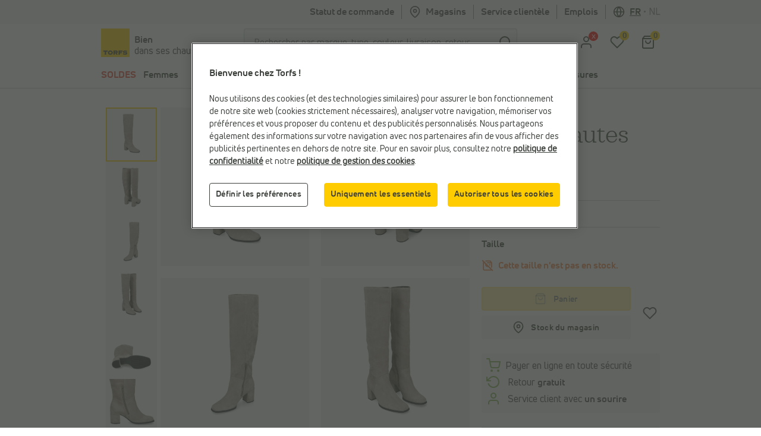

--- FILE ---
content_type: text/html; charset=utf-8
request_url: https://www.google.com/recaptcha/api2/anchor?ar=1&k=6LfgV-MqAAAAABoRdemGH6XMkFLtxHT0pGE1bx7X&co=aHR0cHM6Ly93d3cudG9yZnMuYmU6NDQz&hl=en&v=PoyoqOPhxBO7pBk68S4YbpHZ&size=invisible&badge=inline&anchor-ms=20000&execute-ms=30000&cb=xnly26lpvp39
body_size: 48461
content:
<!DOCTYPE HTML><html dir="ltr" lang="en"><head><meta http-equiv="Content-Type" content="text/html; charset=UTF-8">
<meta http-equiv="X-UA-Compatible" content="IE=edge">
<title>reCAPTCHA</title>
<style type="text/css">
/* cyrillic-ext */
@font-face {
  font-family: 'Roboto';
  font-style: normal;
  font-weight: 400;
  font-stretch: 100%;
  src: url(//fonts.gstatic.com/s/roboto/v48/KFO7CnqEu92Fr1ME7kSn66aGLdTylUAMa3GUBHMdazTgWw.woff2) format('woff2');
  unicode-range: U+0460-052F, U+1C80-1C8A, U+20B4, U+2DE0-2DFF, U+A640-A69F, U+FE2E-FE2F;
}
/* cyrillic */
@font-face {
  font-family: 'Roboto';
  font-style: normal;
  font-weight: 400;
  font-stretch: 100%;
  src: url(//fonts.gstatic.com/s/roboto/v48/KFO7CnqEu92Fr1ME7kSn66aGLdTylUAMa3iUBHMdazTgWw.woff2) format('woff2');
  unicode-range: U+0301, U+0400-045F, U+0490-0491, U+04B0-04B1, U+2116;
}
/* greek-ext */
@font-face {
  font-family: 'Roboto';
  font-style: normal;
  font-weight: 400;
  font-stretch: 100%;
  src: url(//fonts.gstatic.com/s/roboto/v48/KFO7CnqEu92Fr1ME7kSn66aGLdTylUAMa3CUBHMdazTgWw.woff2) format('woff2');
  unicode-range: U+1F00-1FFF;
}
/* greek */
@font-face {
  font-family: 'Roboto';
  font-style: normal;
  font-weight: 400;
  font-stretch: 100%;
  src: url(//fonts.gstatic.com/s/roboto/v48/KFO7CnqEu92Fr1ME7kSn66aGLdTylUAMa3-UBHMdazTgWw.woff2) format('woff2');
  unicode-range: U+0370-0377, U+037A-037F, U+0384-038A, U+038C, U+038E-03A1, U+03A3-03FF;
}
/* math */
@font-face {
  font-family: 'Roboto';
  font-style: normal;
  font-weight: 400;
  font-stretch: 100%;
  src: url(//fonts.gstatic.com/s/roboto/v48/KFO7CnqEu92Fr1ME7kSn66aGLdTylUAMawCUBHMdazTgWw.woff2) format('woff2');
  unicode-range: U+0302-0303, U+0305, U+0307-0308, U+0310, U+0312, U+0315, U+031A, U+0326-0327, U+032C, U+032F-0330, U+0332-0333, U+0338, U+033A, U+0346, U+034D, U+0391-03A1, U+03A3-03A9, U+03B1-03C9, U+03D1, U+03D5-03D6, U+03F0-03F1, U+03F4-03F5, U+2016-2017, U+2034-2038, U+203C, U+2040, U+2043, U+2047, U+2050, U+2057, U+205F, U+2070-2071, U+2074-208E, U+2090-209C, U+20D0-20DC, U+20E1, U+20E5-20EF, U+2100-2112, U+2114-2115, U+2117-2121, U+2123-214F, U+2190, U+2192, U+2194-21AE, U+21B0-21E5, U+21F1-21F2, U+21F4-2211, U+2213-2214, U+2216-22FF, U+2308-230B, U+2310, U+2319, U+231C-2321, U+2336-237A, U+237C, U+2395, U+239B-23B7, U+23D0, U+23DC-23E1, U+2474-2475, U+25AF, U+25B3, U+25B7, U+25BD, U+25C1, U+25CA, U+25CC, U+25FB, U+266D-266F, U+27C0-27FF, U+2900-2AFF, U+2B0E-2B11, U+2B30-2B4C, U+2BFE, U+3030, U+FF5B, U+FF5D, U+1D400-1D7FF, U+1EE00-1EEFF;
}
/* symbols */
@font-face {
  font-family: 'Roboto';
  font-style: normal;
  font-weight: 400;
  font-stretch: 100%;
  src: url(//fonts.gstatic.com/s/roboto/v48/KFO7CnqEu92Fr1ME7kSn66aGLdTylUAMaxKUBHMdazTgWw.woff2) format('woff2');
  unicode-range: U+0001-000C, U+000E-001F, U+007F-009F, U+20DD-20E0, U+20E2-20E4, U+2150-218F, U+2190, U+2192, U+2194-2199, U+21AF, U+21E6-21F0, U+21F3, U+2218-2219, U+2299, U+22C4-22C6, U+2300-243F, U+2440-244A, U+2460-24FF, U+25A0-27BF, U+2800-28FF, U+2921-2922, U+2981, U+29BF, U+29EB, U+2B00-2BFF, U+4DC0-4DFF, U+FFF9-FFFB, U+10140-1018E, U+10190-1019C, U+101A0, U+101D0-101FD, U+102E0-102FB, U+10E60-10E7E, U+1D2C0-1D2D3, U+1D2E0-1D37F, U+1F000-1F0FF, U+1F100-1F1AD, U+1F1E6-1F1FF, U+1F30D-1F30F, U+1F315, U+1F31C, U+1F31E, U+1F320-1F32C, U+1F336, U+1F378, U+1F37D, U+1F382, U+1F393-1F39F, U+1F3A7-1F3A8, U+1F3AC-1F3AF, U+1F3C2, U+1F3C4-1F3C6, U+1F3CA-1F3CE, U+1F3D4-1F3E0, U+1F3ED, U+1F3F1-1F3F3, U+1F3F5-1F3F7, U+1F408, U+1F415, U+1F41F, U+1F426, U+1F43F, U+1F441-1F442, U+1F444, U+1F446-1F449, U+1F44C-1F44E, U+1F453, U+1F46A, U+1F47D, U+1F4A3, U+1F4B0, U+1F4B3, U+1F4B9, U+1F4BB, U+1F4BF, U+1F4C8-1F4CB, U+1F4D6, U+1F4DA, U+1F4DF, U+1F4E3-1F4E6, U+1F4EA-1F4ED, U+1F4F7, U+1F4F9-1F4FB, U+1F4FD-1F4FE, U+1F503, U+1F507-1F50B, U+1F50D, U+1F512-1F513, U+1F53E-1F54A, U+1F54F-1F5FA, U+1F610, U+1F650-1F67F, U+1F687, U+1F68D, U+1F691, U+1F694, U+1F698, U+1F6AD, U+1F6B2, U+1F6B9-1F6BA, U+1F6BC, U+1F6C6-1F6CF, U+1F6D3-1F6D7, U+1F6E0-1F6EA, U+1F6F0-1F6F3, U+1F6F7-1F6FC, U+1F700-1F7FF, U+1F800-1F80B, U+1F810-1F847, U+1F850-1F859, U+1F860-1F887, U+1F890-1F8AD, U+1F8B0-1F8BB, U+1F8C0-1F8C1, U+1F900-1F90B, U+1F93B, U+1F946, U+1F984, U+1F996, U+1F9E9, U+1FA00-1FA6F, U+1FA70-1FA7C, U+1FA80-1FA89, U+1FA8F-1FAC6, U+1FACE-1FADC, U+1FADF-1FAE9, U+1FAF0-1FAF8, U+1FB00-1FBFF;
}
/* vietnamese */
@font-face {
  font-family: 'Roboto';
  font-style: normal;
  font-weight: 400;
  font-stretch: 100%;
  src: url(//fonts.gstatic.com/s/roboto/v48/KFO7CnqEu92Fr1ME7kSn66aGLdTylUAMa3OUBHMdazTgWw.woff2) format('woff2');
  unicode-range: U+0102-0103, U+0110-0111, U+0128-0129, U+0168-0169, U+01A0-01A1, U+01AF-01B0, U+0300-0301, U+0303-0304, U+0308-0309, U+0323, U+0329, U+1EA0-1EF9, U+20AB;
}
/* latin-ext */
@font-face {
  font-family: 'Roboto';
  font-style: normal;
  font-weight: 400;
  font-stretch: 100%;
  src: url(//fonts.gstatic.com/s/roboto/v48/KFO7CnqEu92Fr1ME7kSn66aGLdTylUAMa3KUBHMdazTgWw.woff2) format('woff2');
  unicode-range: U+0100-02BA, U+02BD-02C5, U+02C7-02CC, U+02CE-02D7, U+02DD-02FF, U+0304, U+0308, U+0329, U+1D00-1DBF, U+1E00-1E9F, U+1EF2-1EFF, U+2020, U+20A0-20AB, U+20AD-20C0, U+2113, U+2C60-2C7F, U+A720-A7FF;
}
/* latin */
@font-face {
  font-family: 'Roboto';
  font-style: normal;
  font-weight: 400;
  font-stretch: 100%;
  src: url(//fonts.gstatic.com/s/roboto/v48/KFO7CnqEu92Fr1ME7kSn66aGLdTylUAMa3yUBHMdazQ.woff2) format('woff2');
  unicode-range: U+0000-00FF, U+0131, U+0152-0153, U+02BB-02BC, U+02C6, U+02DA, U+02DC, U+0304, U+0308, U+0329, U+2000-206F, U+20AC, U+2122, U+2191, U+2193, U+2212, U+2215, U+FEFF, U+FFFD;
}
/* cyrillic-ext */
@font-face {
  font-family: 'Roboto';
  font-style: normal;
  font-weight: 500;
  font-stretch: 100%;
  src: url(//fonts.gstatic.com/s/roboto/v48/KFO7CnqEu92Fr1ME7kSn66aGLdTylUAMa3GUBHMdazTgWw.woff2) format('woff2');
  unicode-range: U+0460-052F, U+1C80-1C8A, U+20B4, U+2DE0-2DFF, U+A640-A69F, U+FE2E-FE2F;
}
/* cyrillic */
@font-face {
  font-family: 'Roboto';
  font-style: normal;
  font-weight: 500;
  font-stretch: 100%;
  src: url(//fonts.gstatic.com/s/roboto/v48/KFO7CnqEu92Fr1ME7kSn66aGLdTylUAMa3iUBHMdazTgWw.woff2) format('woff2');
  unicode-range: U+0301, U+0400-045F, U+0490-0491, U+04B0-04B1, U+2116;
}
/* greek-ext */
@font-face {
  font-family: 'Roboto';
  font-style: normal;
  font-weight: 500;
  font-stretch: 100%;
  src: url(//fonts.gstatic.com/s/roboto/v48/KFO7CnqEu92Fr1ME7kSn66aGLdTylUAMa3CUBHMdazTgWw.woff2) format('woff2');
  unicode-range: U+1F00-1FFF;
}
/* greek */
@font-face {
  font-family: 'Roboto';
  font-style: normal;
  font-weight: 500;
  font-stretch: 100%;
  src: url(//fonts.gstatic.com/s/roboto/v48/KFO7CnqEu92Fr1ME7kSn66aGLdTylUAMa3-UBHMdazTgWw.woff2) format('woff2');
  unicode-range: U+0370-0377, U+037A-037F, U+0384-038A, U+038C, U+038E-03A1, U+03A3-03FF;
}
/* math */
@font-face {
  font-family: 'Roboto';
  font-style: normal;
  font-weight: 500;
  font-stretch: 100%;
  src: url(//fonts.gstatic.com/s/roboto/v48/KFO7CnqEu92Fr1ME7kSn66aGLdTylUAMawCUBHMdazTgWw.woff2) format('woff2');
  unicode-range: U+0302-0303, U+0305, U+0307-0308, U+0310, U+0312, U+0315, U+031A, U+0326-0327, U+032C, U+032F-0330, U+0332-0333, U+0338, U+033A, U+0346, U+034D, U+0391-03A1, U+03A3-03A9, U+03B1-03C9, U+03D1, U+03D5-03D6, U+03F0-03F1, U+03F4-03F5, U+2016-2017, U+2034-2038, U+203C, U+2040, U+2043, U+2047, U+2050, U+2057, U+205F, U+2070-2071, U+2074-208E, U+2090-209C, U+20D0-20DC, U+20E1, U+20E5-20EF, U+2100-2112, U+2114-2115, U+2117-2121, U+2123-214F, U+2190, U+2192, U+2194-21AE, U+21B0-21E5, U+21F1-21F2, U+21F4-2211, U+2213-2214, U+2216-22FF, U+2308-230B, U+2310, U+2319, U+231C-2321, U+2336-237A, U+237C, U+2395, U+239B-23B7, U+23D0, U+23DC-23E1, U+2474-2475, U+25AF, U+25B3, U+25B7, U+25BD, U+25C1, U+25CA, U+25CC, U+25FB, U+266D-266F, U+27C0-27FF, U+2900-2AFF, U+2B0E-2B11, U+2B30-2B4C, U+2BFE, U+3030, U+FF5B, U+FF5D, U+1D400-1D7FF, U+1EE00-1EEFF;
}
/* symbols */
@font-face {
  font-family: 'Roboto';
  font-style: normal;
  font-weight: 500;
  font-stretch: 100%;
  src: url(//fonts.gstatic.com/s/roboto/v48/KFO7CnqEu92Fr1ME7kSn66aGLdTylUAMaxKUBHMdazTgWw.woff2) format('woff2');
  unicode-range: U+0001-000C, U+000E-001F, U+007F-009F, U+20DD-20E0, U+20E2-20E4, U+2150-218F, U+2190, U+2192, U+2194-2199, U+21AF, U+21E6-21F0, U+21F3, U+2218-2219, U+2299, U+22C4-22C6, U+2300-243F, U+2440-244A, U+2460-24FF, U+25A0-27BF, U+2800-28FF, U+2921-2922, U+2981, U+29BF, U+29EB, U+2B00-2BFF, U+4DC0-4DFF, U+FFF9-FFFB, U+10140-1018E, U+10190-1019C, U+101A0, U+101D0-101FD, U+102E0-102FB, U+10E60-10E7E, U+1D2C0-1D2D3, U+1D2E0-1D37F, U+1F000-1F0FF, U+1F100-1F1AD, U+1F1E6-1F1FF, U+1F30D-1F30F, U+1F315, U+1F31C, U+1F31E, U+1F320-1F32C, U+1F336, U+1F378, U+1F37D, U+1F382, U+1F393-1F39F, U+1F3A7-1F3A8, U+1F3AC-1F3AF, U+1F3C2, U+1F3C4-1F3C6, U+1F3CA-1F3CE, U+1F3D4-1F3E0, U+1F3ED, U+1F3F1-1F3F3, U+1F3F5-1F3F7, U+1F408, U+1F415, U+1F41F, U+1F426, U+1F43F, U+1F441-1F442, U+1F444, U+1F446-1F449, U+1F44C-1F44E, U+1F453, U+1F46A, U+1F47D, U+1F4A3, U+1F4B0, U+1F4B3, U+1F4B9, U+1F4BB, U+1F4BF, U+1F4C8-1F4CB, U+1F4D6, U+1F4DA, U+1F4DF, U+1F4E3-1F4E6, U+1F4EA-1F4ED, U+1F4F7, U+1F4F9-1F4FB, U+1F4FD-1F4FE, U+1F503, U+1F507-1F50B, U+1F50D, U+1F512-1F513, U+1F53E-1F54A, U+1F54F-1F5FA, U+1F610, U+1F650-1F67F, U+1F687, U+1F68D, U+1F691, U+1F694, U+1F698, U+1F6AD, U+1F6B2, U+1F6B9-1F6BA, U+1F6BC, U+1F6C6-1F6CF, U+1F6D3-1F6D7, U+1F6E0-1F6EA, U+1F6F0-1F6F3, U+1F6F7-1F6FC, U+1F700-1F7FF, U+1F800-1F80B, U+1F810-1F847, U+1F850-1F859, U+1F860-1F887, U+1F890-1F8AD, U+1F8B0-1F8BB, U+1F8C0-1F8C1, U+1F900-1F90B, U+1F93B, U+1F946, U+1F984, U+1F996, U+1F9E9, U+1FA00-1FA6F, U+1FA70-1FA7C, U+1FA80-1FA89, U+1FA8F-1FAC6, U+1FACE-1FADC, U+1FADF-1FAE9, U+1FAF0-1FAF8, U+1FB00-1FBFF;
}
/* vietnamese */
@font-face {
  font-family: 'Roboto';
  font-style: normal;
  font-weight: 500;
  font-stretch: 100%;
  src: url(//fonts.gstatic.com/s/roboto/v48/KFO7CnqEu92Fr1ME7kSn66aGLdTylUAMa3OUBHMdazTgWw.woff2) format('woff2');
  unicode-range: U+0102-0103, U+0110-0111, U+0128-0129, U+0168-0169, U+01A0-01A1, U+01AF-01B0, U+0300-0301, U+0303-0304, U+0308-0309, U+0323, U+0329, U+1EA0-1EF9, U+20AB;
}
/* latin-ext */
@font-face {
  font-family: 'Roboto';
  font-style: normal;
  font-weight: 500;
  font-stretch: 100%;
  src: url(//fonts.gstatic.com/s/roboto/v48/KFO7CnqEu92Fr1ME7kSn66aGLdTylUAMa3KUBHMdazTgWw.woff2) format('woff2');
  unicode-range: U+0100-02BA, U+02BD-02C5, U+02C7-02CC, U+02CE-02D7, U+02DD-02FF, U+0304, U+0308, U+0329, U+1D00-1DBF, U+1E00-1E9F, U+1EF2-1EFF, U+2020, U+20A0-20AB, U+20AD-20C0, U+2113, U+2C60-2C7F, U+A720-A7FF;
}
/* latin */
@font-face {
  font-family: 'Roboto';
  font-style: normal;
  font-weight: 500;
  font-stretch: 100%;
  src: url(//fonts.gstatic.com/s/roboto/v48/KFO7CnqEu92Fr1ME7kSn66aGLdTylUAMa3yUBHMdazQ.woff2) format('woff2');
  unicode-range: U+0000-00FF, U+0131, U+0152-0153, U+02BB-02BC, U+02C6, U+02DA, U+02DC, U+0304, U+0308, U+0329, U+2000-206F, U+20AC, U+2122, U+2191, U+2193, U+2212, U+2215, U+FEFF, U+FFFD;
}
/* cyrillic-ext */
@font-face {
  font-family: 'Roboto';
  font-style: normal;
  font-weight: 900;
  font-stretch: 100%;
  src: url(//fonts.gstatic.com/s/roboto/v48/KFO7CnqEu92Fr1ME7kSn66aGLdTylUAMa3GUBHMdazTgWw.woff2) format('woff2');
  unicode-range: U+0460-052F, U+1C80-1C8A, U+20B4, U+2DE0-2DFF, U+A640-A69F, U+FE2E-FE2F;
}
/* cyrillic */
@font-face {
  font-family: 'Roboto';
  font-style: normal;
  font-weight: 900;
  font-stretch: 100%;
  src: url(//fonts.gstatic.com/s/roboto/v48/KFO7CnqEu92Fr1ME7kSn66aGLdTylUAMa3iUBHMdazTgWw.woff2) format('woff2');
  unicode-range: U+0301, U+0400-045F, U+0490-0491, U+04B0-04B1, U+2116;
}
/* greek-ext */
@font-face {
  font-family: 'Roboto';
  font-style: normal;
  font-weight: 900;
  font-stretch: 100%;
  src: url(//fonts.gstatic.com/s/roboto/v48/KFO7CnqEu92Fr1ME7kSn66aGLdTylUAMa3CUBHMdazTgWw.woff2) format('woff2');
  unicode-range: U+1F00-1FFF;
}
/* greek */
@font-face {
  font-family: 'Roboto';
  font-style: normal;
  font-weight: 900;
  font-stretch: 100%;
  src: url(//fonts.gstatic.com/s/roboto/v48/KFO7CnqEu92Fr1ME7kSn66aGLdTylUAMa3-UBHMdazTgWw.woff2) format('woff2');
  unicode-range: U+0370-0377, U+037A-037F, U+0384-038A, U+038C, U+038E-03A1, U+03A3-03FF;
}
/* math */
@font-face {
  font-family: 'Roboto';
  font-style: normal;
  font-weight: 900;
  font-stretch: 100%;
  src: url(//fonts.gstatic.com/s/roboto/v48/KFO7CnqEu92Fr1ME7kSn66aGLdTylUAMawCUBHMdazTgWw.woff2) format('woff2');
  unicode-range: U+0302-0303, U+0305, U+0307-0308, U+0310, U+0312, U+0315, U+031A, U+0326-0327, U+032C, U+032F-0330, U+0332-0333, U+0338, U+033A, U+0346, U+034D, U+0391-03A1, U+03A3-03A9, U+03B1-03C9, U+03D1, U+03D5-03D6, U+03F0-03F1, U+03F4-03F5, U+2016-2017, U+2034-2038, U+203C, U+2040, U+2043, U+2047, U+2050, U+2057, U+205F, U+2070-2071, U+2074-208E, U+2090-209C, U+20D0-20DC, U+20E1, U+20E5-20EF, U+2100-2112, U+2114-2115, U+2117-2121, U+2123-214F, U+2190, U+2192, U+2194-21AE, U+21B0-21E5, U+21F1-21F2, U+21F4-2211, U+2213-2214, U+2216-22FF, U+2308-230B, U+2310, U+2319, U+231C-2321, U+2336-237A, U+237C, U+2395, U+239B-23B7, U+23D0, U+23DC-23E1, U+2474-2475, U+25AF, U+25B3, U+25B7, U+25BD, U+25C1, U+25CA, U+25CC, U+25FB, U+266D-266F, U+27C0-27FF, U+2900-2AFF, U+2B0E-2B11, U+2B30-2B4C, U+2BFE, U+3030, U+FF5B, U+FF5D, U+1D400-1D7FF, U+1EE00-1EEFF;
}
/* symbols */
@font-face {
  font-family: 'Roboto';
  font-style: normal;
  font-weight: 900;
  font-stretch: 100%;
  src: url(//fonts.gstatic.com/s/roboto/v48/KFO7CnqEu92Fr1ME7kSn66aGLdTylUAMaxKUBHMdazTgWw.woff2) format('woff2');
  unicode-range: U+0001-000C, U+000E-001F, U+007F-009F, U+20DD-20E0, U+20E2-20E4, U+2150-218F, U+2190, U+2192, U+2194-2199, U+21AF, U+21E6-21F0, U+21F3, U+2218-2219, U+2299, U+22C4-22C6, U+2300-243F, U+2440-244A, U+2460-24FF, U+25A0-27BF, U+2800-28FF, U+2921-2922, U+2981, U+29BF, U+29EB, U+2B00-2BFF, U+4DC0-4DFF, U+FFF9-FFFB, U+10140-1018E, U+10190-1019C, U+101A0, U+101D0-101FD, U+102E0-102FB, U+10E60-10E7E, U+1D2C0-1D2D3, U+1D2E0-1D37F, U+1F000-1F0FF, U+1F100-1F1AD, U+1F1E6-1F1FF, U+1F30D-1F30F, U+1F315, U+1F31C, U+1F31E, U+1F320-1F32C, U+1F336, U+1F378, U+1F37D, U+1F382, U+1F393-1F39F, U+1F3A7-1F3A8, U+1F3AC-1F3AF, U+1F3C2, U+1F3C4-1F3C6, U+1F3CA-1F3CE, U+1F3D4-1F3E0, U+1F3ED, U+1F3F1-1F3F3, U+1F3F5-1F3F7, U+1F408, U+1F415, U+1F41F, U+1F426, U+1F43F, U+1F441-1F442, U+1F444, U+1F446-1F449, U+1F44C-1F44E, U+1F453, U+1F46A, U+1F47D, U+1F4A3, U+1F4B0, U+1F4B3, U+1F4B9, U+1F4BB, U+1F4BF, U+1F4C8-1F4CB, U+1F4D6, U+1F4DA, U+1F4DF, U+1F4E3-1F4E6, U+1F4EA-1F4ED, U+1F4F7, U+1F4F9-1F4FB, U+1F4FD-1F4FE, U+1F503, U+1F507-1F50B, U+1F50D, U+1F512-1F513, U+1F53E-1F54A, U+1F54F-1F5FA, U+1F610, U+1F650-1F67F, U+1F687, U+1F68D, U+1F691, U+1F694, U+1F698, U+1F6AD, U+1F6B2, U+1F6B9-1F6BA, U+1F6BC, U+1F6C6-1F6CF, U+1F6D3-1F6D7, U+1F6E0-1F6EA, U+1F6F0-1F6F3, U+1F6F7-1F6FC, U+1F700-1F7FF, U+1F800-1F80B, U+1F810-1F847, U+1F850-1F859, U+1F860-1F887, U+1F890-1F8AD, U+1F8B0-1F8BB, U+1F8C0-1F8C1, U+1F900-1F90B, U+1F93B, U+1F946, U+1F984, U+1F996, U+1F9E9, U+1FA00-1FA6F, U+1FA70-1FA7C, U+1FA80-1FA89, U+1FA8F-1FAC6, U+1FACE-1FADC, U+1FADF-1FAE9, U+1FAF0-1FAF8, U+1FB00-1FBFF;
}
/* vietnamese */
@font-face {
  font-family: 'Roboto';
  font-style: normal;
  font-weight: 900;
  font-stretch: 100%;
  src: url(//fonts.gstatic.com/s/roboto/v48/KFO7CnqEu92Fr1ME7kSn66aGLdTylUAMa3OUBHMdazTgWw.woff2) format('woff2');
  unicode-range: U+0102-0103, U+0110-0111, U+0128-0129, U+0168-0169, U+01A0-01A1, U+01AF-01B0, U+0300-0301, U+0303-0304, U+0308-0309, U+0323, U+0329, U+1EA0-1EF9, U+20AB;
}
/* latin-ext */
@font-face {
  font-family: 'Roboto';
  font-style: normal;
  font-weight: 900;
  font-stretch: 100%;
  src: url(//fonts.gstatic.com/s/roboto/v48/KFO7CnqEu92Fr1ME7kSn66aGLdTylUAMa3KUBHMdazTgWw.woff2) format('woff2');
  unicode-range: U+0100-02BA, U+02BD-02C5, U+02C7-02CC, U+02CE-02D7, U+02DD-02FF, U+0304, U+0308, U+0329, U+1D00-1DBF, U+1E00-1E9F, U+1EF2-1EFF, U+2020, U+20A0-20AB, U+20AD-20C0, U+2113, U+2C60-2C7F, U+A720-A7FF;
}
/* latin */
@font-face {
  font-family: 'Roboto';
  font-style: normal;
  font-weight: 900;
  font-stretch: 100%;
  src: url(//fonts.gstatic.com/s/roboto/v48/KFO7CnqEu92Fr1ME7kSn66aGLdTylUAMa3yUBHMdazQ.woff2) format('woff2');
  unicode-range: U+0000-00FF, U+0131, U+0152-0153, U+02BB-02BC, U+02C6, U+02DA, U+02DC, U+0304, U+0308, U+0329, U+2000-206F, U+20AC, U+2122, U+2191, U+2193, U+2212, U+2215, U+FEFF, U+FFFD;
}

</style>
<link rel="stylesheet" type="text/css" href="https://www.gstatic.com/recaptcha/releases/PoyoqOPhxBO7pBk68S4YbpHZ/styles__ltr.css">
<script nonce="YCrU2R1EkAil6eT6-IV-qA" type="text/javascript">window['__recaptcha_api'] = 'https://www.google.com/recaptcha/api2/';</script>
<script type="text/javascript" src="https://www.gstatic.com/recaptcha/releases/PoyoqOPhxBO7pBk68S4YbpHZ/recaptcha__en.js" nonce="YCrU2R1EkAil6eT6-IV-qA">
      
    </script></head>
<body><div id="rc-anchor-alert" class="rc-anchor-alert"></div>
<input type="hidden" id="recaptcha-token" value="[base64]">
<script type="text/javascript" nonce="YCrU2R1EkAil6eT6-IV-qA">
      recaptcha.anchor.Main.init("[\x22ainput\x22,[\x22bgdata\x22,\x22\x22,\[base64]/[base64]/[base64]/ZyhXLGgpOnEoW04sMjEsbF0sVywwKSxoKSxmYWxzZSxmYWxzZSl9Y2F0Y2goayl7RygzNTgsVyk/[base64]/[base64]/[base64]/[base64]/[base64]/[base64]/[base64]/bmV3IEJbT10oRFswXSk6dz09Mj9uZXcgQltPXShEWzBdLERbMV0pOnc9PTM/bmV3IEJbT10oRFswXSxEWzFdLERbMl0pOnc9PTQ/[base64]/[base64]/[base64]/[base64]/[base64]\\u003d\x22,\[base64]\x22,\x22J8K3HDcrY3szBisxwrDCkULDqg/Cv8OMw6EvwpYcw6zDisK0w5dsRMO3wqvDu8OEMw7CnmbDrMKlwqA8wpcOw4Q/Lk7CtWBqw40Ofz3CiMOpEsOXYnnCulEiIMOawqg7dW8/DcODw4bCvDUvwobDr8Ksw4vDjMOqDRtWWcKCwrzCssOUZD/Cg8Oow4PChCfCncOywqHCtsKLwphVPg/CrMKGUcOfUCLCq8KgwonClj8XwpnDl1wZwpDCswwJwq/CoMKlwp1mw6QVwo7Do8KdSsODwo3Dqidcw4Eqwr9Mw7jDqcKtw54Hw7JjA8OaJCzDjk/DosOow547w7gQw4cSw4offixFA8KLGMKbwpUIMF7DpxPDicOVQ0c1EsK+EGZmw4sUw5HDicOqw4XCucK0BMKyXsOKX1fDh8K2J8KNw6LCncOSO8OlwqXCl2TDuW/DrSPDkCo5HMKyB8O1XxfDgcKLLWYbw4zCgATCjmkAwoXDvMKcw64wwq3CuMOwKcKKNMK/OMOGwrMLKz7CqUlHYg7Cs8O8ahErBcKDwos2wrMlQcOEw6BXw71pwrhTVcObEcK8w7NHbzZuw5ttwoHCucOAW8OjZSDCpMOUw5dYw5XDjcKPU8O9w5PDq8OUwqQ+w77CocO/BEXDoXwzwqPDucOHZ2JeY8OYC27Dm8Kewqhew7vDjMOTwrYGwqTDtE9ow7Fgwp8FwqsaUz7CiWnCllrClFzCqcOidELCiGVRbsK5aCPCjsO+w5oJDBRLYXlmLMOUw7DCisOsLnjDjQQPGkAMYHLCihlLUhA/XQU1a8KUPk7DncO3IMKXwrXDjcKsWl8+RQDCnsOYdcKew7XDtk3Dg0PDpcOfwofCpz9YPsKzwqfCggLCsHfCqsKTwrLDmsOKZElrMH/DskUbfBVEI8OFworCq3hrQ1ZzbDHCvcKcQ8ODfMOWEsKcP8Ojwr1AKgXDr8OkHVTDsMKvw5gCBcOVw5d4wozCjHdKworDgFU4EcOEbsOddsOKWlfCiH/Dpyt9wq/DuR/Cm08yFXjDkcK2OcOJWy/DrG1AKcKVwqxsMgnCvzxLw5puw5rCncO5wqxpXWzCkSXCvSgEw73Dkj0Dwr/[base64]/[base64]/DocKow7YbKTzCgg7Djik4O8OAcW45w77ClkDCq8OfG2bClgdPw7l4wp3CjsKRwrPClcKRTgjCsnrCtMKIw5HCssOUQcO8wrkNwpLDvcKXGnoTeyI8IsKhwpDCqmjDrXHCqRUcwqcqwo/CkMOgEcK0LjfDnm1Ef8OtwoLCgVN2QCgBwovCiFJmw694eVXCrzfCq0cpG8KYw4HCnMK/[base64]/AFvDoMOSIsOjw4bCk8OWwrlMwo7CiMKvwr/CncKxOGbCnwtWw47DrVrDqEfDlMOcw5EWbMK1ZcOAIUbCvFQXwpTCmcK/wrVXw6vCjsKbwpLDlEcdK8OFw6HCjsOtw6k8QMOqay7Cu8K/d3/DpcKYYMOlUgZyB2VGw6ljfHgCXcOTVsKww6fCnsK9w5gUEcKkd8KwDx5hL8Kcw7fDt0fDsQHCsXPDsn9vA8KpScOow4dFw7Elwr1NFCbCgcOkWVfDgcKwVsKhwp5/w5hCWsKGw4/CvMKNwofDnB7CksK8w7LCo8OrQlvCtysuL8O+w4rCl8K5woUoKwIpfEHCnSs9wobDiX98w4vCuMOuwqHCpMOswpDChkLDqMOwwqPDvX/CvnbCtsKhNlF/woFrZ3rChsOLw6zCiHXDr3fDmMOPEyBNwocWw7QObgslSl4lWBRbJsKPF8ORG8KJwrLClRfCmcOuw7lWRA1TDnnCr18Jw4/[base64]/DuVccw4Fea8OuwoAmHMOPw5LCvsOww6Abwp7DmMOxZsKSw6tswoPCinAmGcO+wpYtwrnCqGfChT3DpzY+wqpfdSvCqXrDsw0PwrLDm8OtSQV6w5JKA2/[base64]/CncONfhQdw47CksOdw63DqQwIJiVQw5LDicOUCizDrEXDpcOec1XCm8OYSsKWwq3DlcO7w6HCusOMw516w40lwotow4LDtnbClG/[base64]/CnBzCuDjCmQHDi38Nw5vDscKqMi5Uw48DY8O5wo50VcOPaV5+dsOIJcO9fMOQw4TDn0DDrkttD8OOIEvClMKiwqjDsFhbwrp+NcOFPMOHwqDDnh5uw63DpXBEw4vClcK9wrTCvsOhwrPCgA/DvChfw4nCkAHCpcOQBUkZwpPDjMK3I3TCmcKYw58+K0HDuD7ClMO7wqjCiT8ywq3DsD7CvMO1w54mwrU1w5rCiRsgCMKFw7fCjEMJTsKcNsKVKU3DtMOzE2/CqsK7w4FowoFRDkLCn8OlwoV8a8Olw758R8OVe8Kzb8OgOHUBw4EHw4JPw5vDj03Djz3ChMOGwpvCocK3DsKjw4zClkrDj8KdT8OKSnI0CikZOsKYwqPDmAwbwqPDnFbCtxLCtAVzwonDrMKdw613LXU/wpPDil/[base64]/Cx0ywqgSwpoCWCfDvhBEw7EUw4tSw7TDv3PCvndBw5fDkQw7CXDDlEROwq3CnxLDp2PDk8KGRncww6/CjRzDvw7DjsKtw4/CoMKzw5hHwqVUPizDjX4+w6HCosKRGsKrwrDCn8Kgw6cNAMOfLsKjwqtKw40TVR8iQRnDj8ONwo3DvAHCh13Dt1DCjXMtQVM4cALCr8KLWEIqw4HDusKkwp5ZfMO1wqZLZXfCkWUJw7/CpsOjw4bDgHwHWDHCgEV6wrQWGMOMwoTChjjDkcOJw7YKwrsKwr92w5IYwr3DlMOWw5PCm8OoNcKNw6JJw7HCmC5ef8O7IMK2w4TDqsOnwq3DgsKXasK7wq7CpSVmwqZ8wot/[base64]/DjWTDgWhRw5kXMD/DkSYFDcOGwrTDnXsxw6nDgcKCBB8cw4nCqMKjw53CocOUeiR6wqkSwr7CkzQSZDXDv0DCosO0wqjDrx5ZAcOeAcOiworDr2vCmHfCi8KJDHIrw70/FUDDo8OlT8Olw5fDj2rCvsOiw4Y4QVNGw6nCh8OQwpsWw7fDkkHDjgrDo2M0wrXDtMOEwpXCl8Ksw77CrXMEw4U3O8K6EEjCrmTDt0sDwqAXKH0aCcK8wo8XD1QBPVPCrx/DnsK5OMKESWPCrDsTw4tvw4LCpmcXw7IReRnCq8KEwo91w6TCq8K/[base64]/wrg4w4M7Y8KuXcO9wqbCpmLCkAwZA8KOwrPDijg/esKoFMObdWAKw5zDk8OHMm/Dm8Kbw5AWdRvDocKSw5dlXcO/bCbDp3BTwol+wrPDicOWe8OfwqrCvMK5wpHClnR+w6LCu8KaMzzDq8Ojw5dmKcK3Gh8DOMK0cMOJw5rDqUAqJcOgQsOdw6/[base64]/[base64]/CiMODw7rDs8KuVMOpB2rDslYJwoXCmcOawqU7wqbDi8OPw68mOhzDh8O2w58nw7dmwqzCkDdHw4E0w4/[base64]/DMKtwrp8w7bDhMKKD2HDhmIbw4DDrksYeMKKS15lw63CpcOywoPDisO4X0fCjBV4GMOrNcOpYsOIw4A/NhHDpMODwqbDmMOnwp3CnsOWw4ApKcKPwrPDtcOffinCm8KFfMOqw7Bdwr/[base64]/CpcKPEy9Qw6TDo8O3MUgoXMOlEcOSYiTCk2FywpHDj8Kmwp4GISjClsKtOsOSJHvClyfDqsK6fht/GATCj8OAwrg1wpk9OcKVCcOLwqXCncOWPkRIwo5kccOPIcKkw47CvURWYMOuwoFHBV4yCcO3w5rDhkfDk8OMw4XDiMKww7XCr8KGJsKEWxEgeA/DnsKdw7sXEcOrw6nCl0nCg8OBwoHCoMKsw7TCssKfw6nCs8KDwq08w5ZhwpfDi8KaZFDDtMOFMCx2wo4OGzROw4nDmQnDiRfDq8O+wpQAREXDrA5Ow6zDr1rDusKPNMKzfMKnJDXCocKCDETDvQFoesK3F8Kmw6Qzw4scNhV5w4xjw6k/EMOuHcKGwphIOcOyw5/CvsO9IhUAw6tqw7XDnnd4w4zDqMKTEyrCnMKLw4A6Y8KtE8K/wovDu8O7KMOzZip6wr8wHcOtf8KVw5fDmjRkwqt1PRZNwqXDocK7HcO5w5gswoLDqMOvwq/[base64]/CigvCtsK7w4hWPnQXwpHCm8K3w4/[base64]/wpceB1XCvhpmwqFowp8gJcOpQMOqwqthw756w7VIwq5DY2rDiC/CnAXDumMhw5fDkcOnHsOow5/CgMOMwpnDtMKew5/[base64]/Cp8O9wpjClMOqwprCncKIEcObCcK6Y2AmFsO9F8KZAsKAw6QtwohTbCInX8KXw4o/XcOlw6HDmcO4w6oDeBvClsOUSsOPw73DtE/Dth8kwrA4wrJJwo4fOsKBWsK4w7JhWTvDpGvCgmTCkcK5ZmZYFBQzw4zCslp4a8OewoYewrtEwpfDsmfCsMKvPcKjGsK7C8Omw5Y7wqQ4KUA+BBliwps4wqM9w7UANy/DqcKnLMOCwpINw5bCj8KVw7XCnFpmwprDh8KFHsKiwqjCs8KRUyjCjVrCr8O9wqfDjsKPPsOdNSDDqMKGwrrDr1/CvsOfPE3CpcK3LRohw6shwrTDj2LDkHvDiMKPw5oEImXDskzDg8K8asOBWcOFacOZRAzCnmBgwrZBecKTFiQmIQJ3w5fCvsKcTnjDmMK5w47DusOxcAYVWm3DosOCAsO5cSUYKk1Hwr/CqDZxw4zDisO6H0wUw5fCqMKLwoBVw44hw6PCsFxPw44QDxJuw4/DuMK/wqfChEnDokBtXsK+PMOhwrDDpMODw7UjW1F+YQxXSMKeUcKACsKKOVnCisKOfMKVKMKEwr3Dgh3CnxkcYFkew5PDs8OOEx3Cg8K+HhrCusKhEV3DmwzDr2rDuxjCmsKGw7gnw6jCtXp8fEPDvcOMWsKHwpBJUmPChcK/CBNBwoVgBWECMmk3w4zCmMK5wrAgwp/CocKTQsODHsKYdTTDjcKcf8OIAcO6wo12ZifDtsOjXsOff8KwwoITby5owqbDmm8BLcOcwpbDusKNwrlxw4vCuml4EwMQJMK6fMOBw6w/[base64]/Cjx1QZMKGTsOtT8ODBcO/QsOVe8KEw7fClzfDlk7ChcKpZ0/[base64]/wpXDqHjDuw0Hw5PCmljDucOwKcKGwq1owqTCucKewqhNwq/ClMKkwo9Fw5Z1wqrCiMOfw4/CrTfDmBbCpsKicjjDjMKyBMOxworCkVjDl8Kkw7VTcMO8w5YWFMO3WMKlwo4Pc8KOw6/DtcONWyzCri/Dv18XwqAOTExzEgHDrVvCnMKvJQRMw44Kwox0w6zCusKXw5YKJMK/w7pxw6YkwrfCphnDunLCs8KGwqHDsFfCs8ODwpHCpyXDhsOtSMOlOyvCsw/CpWrDgsO3LHplwpvDvMO1w7VaewxCwovDlVLDtsK8UTLCkcOjw6jCoMK6wrXCg8KlwrZJwpjCokXCgxrCjV3Dv8KCGBrDq8O4XMKtE8O+PQpOw6LCu1PDhyAOw57CrsO7wpVLFsKnHHNoBsK0woYDw6bCksKKGsKneUljwp/DrkvDiHgOLjfDvsOOwr1bw753w6zDn3fCmcO3esKWwqAlL8OUDMK1w6fDvUQVAcO3RmrCnwnDlBE1e8OMw7TCo2kLLMKGwqJBLsKYbAzCpsKnPMK3E8OsFXvDvcOJDcK8M0UiXm3DpMK+KcKywrlXIzVuw4coBcKCw4/[base64]/[base64]/Cr8ORDHTCvcKxZQXCicOsZnMXw5/CqyXDuMORTsK5QhHCpsKCw5DDscKYwqfCoFYcb1pZW8OoPA1MwqdFWMOFwpFPd3I0w7/CqUItCSUqwq/[base64]/X8OawqDCq0ZTw65qw6fDhTkSwrh8wr7DhMK7fMOSw4DDiA4/[base64]/cgXCmxnCgSpQHcOIC3rDpMOUKsKFZl7CmcOlMsK/Q0bDisK6dSbDlD3DtsKmMsKePD/DtsKzSEgwX11+dMOIEjk6wr9IV8KNw6VDw7TCskALwq/CqMKJw4XDp8KKRcKoTggEISwHfwvDtsOBGB9dPcKRbVbCiMK8w7rDsmYKw4nCr8OYfjIew6sWHMKSW8KnHTjCv8Kww70AT1nCmsO6GcKzwo4kwpnDu0rDpjPDrhB0w6wdwqDCisOwwrk8FV3Ci8OpwrLDvhdVw6TDnMKQAsObw5/DpA7DvMOLwp7CscKIwr3DscOdwpPDp1nDkcO9w4NCeyBhwojCu8KOw4LDsg8eGWvCpTxoXMKmCMOKw4vDkcKLwo9UwrlkIcOxWQjClgrDhF/CpcKNFsOOw5FyNsOBaMK4wrDClsK7HsKRXcKWw73DumcpAMKoTTDCnWzDilDCi28Rw5UDI1XDrMKCwpbCvMOtIsKXH8OgZ8KIP8KGPHEdw6oaRGoJwq/Co8OTAzTDscKAV8OGw5QgwrMNBsOnwrrDusKRHcOlID/DjMK5CyJNaWnDvE4Ww7dFwonCt8ONPcKhMcKFw45dwoZNLGhiJBbDicOhwpPDgsKJY34YAsONG3spwoN0QkVdAsKRHcKTLxPCpBTDkTJ6wpHCpmzDhyDCj2Bow6t4Qxc8JMKRU8KMNR9/DiBeEMOHw6XDmXHDqMOiw4zDsnjClMKnwqQ1AX3CgsKgIcKDSUVSw79Hwo/CvcKkwoDCs8Kxw6dzUcOIw7tSRsOWOxhHWWnCt1nCoRbDjcKfwo/ChcK9wqPCizgEHMOPXU3DhcK2wqdnJmnDg0LDolPDosKcwpvDqsO2w7tSNFDCqwjClEJrIsK+wrrDshHChjvDrGtUQcOLwrAldC0mPMOrwoAew6jCv8OIwoFUwrzCiAknwqTChizDoMKNw7J0ZULCrwfDkXbCmTbDu8O7w5p7wrjCj3BdIMKicynDpTlXQC/CnSzDscOqw4jCtMOhwrvDpwXCtEILecOMwpPCicO6SMKew6VwwqbCocKHwo99wqESw7Z4d8O/wolnX8O1wotDw7hGZcKjw7pKw77Dp1ZRwrDDlMKna37CqDtnLA/CnsOyesO2w4fCtsKawqIQBVHCpMOXw57Di8KhesKicUXCu24Vwrtiw43CqcKswoXCvcKRSMK5w65CwpYMwqDCm8OzW2xUQEl7wolVwogbwqTCgsKMw4/DvB/DrnXDq8KUCRrCtsKjRMOWY8KzQcKnOA3DlsOowrcSwqvCr1RvGgXCm8Kpw7srWMOHb03DkgPDp2Apwpx0ViZKwroreMOTGnvCkA7Cg8O6w4Rswpo+w5rDv3bDrsK2woZgwqpKwoNNwr0/bA/CtMKawq8jLcKER8OFwqdXQQ1paEQNHcOcwqM4w4TDulcgwr3DnmoyUMKbesKCXsKBYMKzw45OPcOtw54Twq/DojwBwowHF8KQwqQRJSV0woMnCETDi3AcwrxMMcKQw5rDsMKWO0FAwpZBPzvCuBnDn8KOw5lOwoRSw4rDunjCt8OJwr3Di8OQcQUtw53CiGPDosOBcSrCnsOVGcKSwqfCsSfCt8O1DMO/[base64]/SHjDiMO/wrtwwqguPHFiPsObWR8+wozCr8O0EwIUXW14AMK1ScKyNBDCszofasK+JMODQ1V+w4zCpMKdScO0w45GaG7DqGlxS0fDvcOZw47DgSTCkS3Co13ChMOJD05+UMORFnxVwpBEwrvCt8O9YMKGKMKDDBl8wpDDvWkkNcK4w6DCvMK+dcKPwo/DucKKX2M4e8OeHMO8w7TCpjDCl8Oyd1XCjcOMcwvDvsKUYhw7wrRFwoUQw4XCsHvDh8Kjw5cyYsKUDsOXNsOMSsOzYcKHfcKzUcOvw7Y0wodlwoM0wp4HesOOYW/CiMKwUng2bxcNOMOtYMO1QsKVw4EXYkLCoSjCl3DDmcO9w6hnbkvDl8O6w6XDocORwqvClsKOw79FXsOGGhcJwo3CnsKyRxDCu3prcsKgOGvDosKKwrBOP8Kewo49w7bDocOxKTYyw7vCscK/Ikc0w5XDkhvDrkrDicO3BMOnGwtIw4PCoQ7DtSTCrBAxw61rGsOzwpnDowtnwoVlwqQpaMOpwrQuHXXDmiXCiMKdwpRoccKLwpIdwrZWw7g/w59swpMOw7fCu8OOA3TCr1xcwq4GwqTDoV7DsU18w6BnwpF6w6kLwo7Dig8YRsOmdsOKw7rCicOKw6lewqfDo8OgwrDDv3cxwqQhw73Diw7Cvm3DgHbCo2XDicOOw6zDhMOPb2BBw7UHwrHDjVDCrsKmwr/DtDVmIg7DosK4G1YPVMOfbgQWw5vDgD/CssOaDHnCucK/G8OPwozDicOpw6fCg8KtwobCjUZEwrkDEMKuw6o5wo51w4bClgPDksO4WiTCrcOpX0bDh8OEX1dSN8KLZsKDwo7CpMOrw5vDvWY2NQDDo8K/w6B/wonDoBnCssO0wr3CpMOAw7Znw6nDpsOORiTCiQV+EXvDhiZZw5pzE3/DhGjChMKeZBvDusKrwoY3dDpVL8ONKcKxw7HDp8KfwovCmnMHb0zChcKjAMKNw5hxXVDCu8KswqvDkRcRcDbDrsKaesKDwqjDjnJuwrYfwrPCgMOSZMOXw57Ch0bCjyQBw6/DtTdswpfDvcKTwpfCiMK4ZsOYwprDgGTCslDCpm9Aw6vDqFjCi8KiAkQKeMOUw77CnH94BT/ChsO7LMK/w7zDgjLDjsK2F8OGAj94R8KCR8OlbSgqWMOrJsKMwoXCuMKPw5bDhgJAwrlBwrrCksKOFsKzVcOZCMOAAMK5XMKxw7bCoD7CqmvCt3ZaPMORw4rCt8O0w7nDlsKUccKewoXDtWVmLjzChX/Dg0NJG8ORwoHDnALDklIePMOqwqNEwp1mWyzCoF8/XsODwqHCu8Ouw5BmXcK0L8Kdw5hUwqwgwqnDvcKgwpIyQ0jCncKhwpQPwoUxNMO9ccKCw5HDplB/bMOOH8Kzw7HDhcO/[base64]/DhzvCpz3ConHDnVjDtD7CscONwrhDesOjeWYPB8KBX8KQMhJBAibDlS3CrMO8w7fCsyB+wq42YVIVw6Q1wrpywo7CnELCundewowtHnbCvcKSwprClMK4PAl5f8KfQSQ4w5p7ccKsWcOpXMKHwrxiwpjDqMKCw5Bbw4x2SsK7w6XCtGfCshFnw7/CjsOXOsKtw7lhN1TDnx/DrcKCP8OBJ8K3ATjCn0geSsO+wr7CvMOMwqESwq/ClsKyecOPOCg+JsKeNXc2RGPDgsK6w6A7w6fDryDDmsOfXMKUw7dBXcKfw5bDk8KFAjrCi1rCj8KRMMOVw63Ds1rCqgI1XcOrOcOEw4TDsybCh8OEwp/Du8K9w5g7HgLDhcOfHEt5TMKpwoNOw7AewofDpE4dwr15wrbChw9qcmNOXE7CnMOqIsK9dj1Qw7dCQ8KWwo4KQsOzwqNsw6XCkH9GbMOZEkxQZcOack3DlnbCgcOGNRXDsBU3wqltbzADw6fDsAHCr2gMTFUsw7DCiSx/wr1lwodWw5pgBcKSw7rDsz7DmMKMw53Ds8ODw49QBsO/[base64]/[base64]/Cq2fDv8ORw7/[base64]/[base64]/DrcK0wqZsJsOJW3fDrsK+I8K0JFEjZcKuMTEdJyMWwo3DscOCGsO9wqh2XADCulfCksKTWyA9w54+GsOddkbDocKrChIFw7jDt8KnDHVpHcKzwpR2NylyWsK1aE3DukzDqBEhQALCvXoAw6Ruw7wgJkVTUHPDqcKhwqBJXsK7BCp2d8K6YV8ZwoImwpjDgHJ/cUDDtSnDhMKrPcKuwqTCjnpxZMOBwqIIUMKfRwTDimw0FDQMYH3CkMOcw5fDm8KUwpTDgsOrWMKcGGQHw77Ch019w4w2f8KQOHjCk8KZw4zCjsO6w4DCr8OsaMORXMO/woLCt3TCgMK2w656XGZWwpjDqMOqesO3EsK0EsOswoYzAh0BfSUfb2LDu1LDjRHCn8OYwqnDlmXCgcOlWsOaJMO7KmhYwq1WFQwcwo46w67DkMOWwqBbcXDDgcO/wpvCsk3DhsOBwoR1O8Onwo1rWsOZYyfDugBuw7Ime0LDoX3Dil/CiMKuFMOaVljDmsONworDi2Bew47CsMOiwrjCu8OqecKQJk0OCsKlw6B+BDbCuAXCjl3DsMO+Cl04wrdLegN+eMKmwpLDrcOfalbCiCctQjsHO2DDnVEGNDDDrH3Dni9TAmvCtMOawpnDlMKIwq/CiGpLw5/CpMKfwp8dHMO6e8K/[base64]/w7PDmlTCpsOVXcKRwpPCmMKAdMK/aVluD8OrwovCjRbDssOQG8Kpw5NywqEtwpTDnsOzw4vDmHPCvsKsFMKvw6jDjcKsTsOCw5YwwrxLw7VGJsO3wrMuwp9ld3zCoB3DnsOgS8KOw57DgEjDoQB1XynDusO8w4bCvMOjw5nDg8OOw5vDlTvCmXggwoBRw4DDjsK8wr/[base64]/Cg8Krw6gwDR98w5jDp8OydQ1dwqHCuMKeXMO1wrnDk39hYhvCs8OPL8Kxw43DuXvCrsOQwpTCrMOjaXF+bsKgwrEpwqHCm8Ksw7/[base64]/DiMOcEcKeIx0UJcONYMKDCBLDl07DqVB1RcKBw4XDucKOwpjDqzXDr8Odw77Di1nDsyB+w6YPw5Iuwq12w57DrcKnw6/[base64]/CoQ9/[base64]/asOZwoYywo/[base64]/CvgnDtsOLQmnChyPDq8KjTMKeXcOiw7PDvsKmIcOaw7fChsKwwp/[base64]/CmsOqUU5rDQfCrEACwowNXCnCoMK9WyISAcKzw7Jrw4zClELDrcKUw6h1w4bDs8OywpZkEMOZwo4/[base64]/Do17Cnhx7w6dQOUnCqW7Di8K3w4NOKGvDqMKWUzUKwpfDmsKOw7jDkBhIbMKZw7daw7YBNsOlK8OKGMKTwrc7D8OtC8KETMOjwqPCqsKTTBQXfAdzL1hDwrd+wrvDhcKOecKeaQHDmcKxT00/VMOxGcOUwpvCgsKccBJewr7CsBPDp0XCvsOGwqjCrgZIw6sodiHCi33CmsK8wqRqcxwMdEDDp3/CgFjCo8OBT8K8wqPDlS4hwrvDk8KETsOOT8O0wpZiEcO0HkY4MsOZwrxcBD4jK8ORw51+O05lw5rDpms2w4rCrcKOPMKRaXrDunATcWfDrydxIMKyYMK0BMOYw6fDksOGIxctd8K/XgrClcKZwrJPPVISScK3DA1yw6vCpMK/bMO3GsKDw5rDrcOiF8OQHsK/[base64]/DiHbCmcKuSn0Sw73DmsO/[base64]/w5McRmpGwrEeworCv8OFw5LDusOEcylGw4nCvsOww6xkV8K8OBbChsO6w5gFwoMMTiXDrMOVITx4IQfDrSTChAE2wocowoQdZcO/woxndsOYw5YaL8Ocw4sRF2MZKy5/wrzCnkg7K3TCrUQXXcKpShdxBXhzIglrIcK0w4DCmcOfwrZ0wqBUMMKjYMOFw758wqDDhMO+O1wtEj7DusOEw58LMcOdwq3Cn3VRw5jDnCLCiMKyVMKmw6JjI2g0KD5cwpZaXyzDuMKlHMOFbsKqacKsworDpcOIKFdSNyLCrsOKSS/ChX7DmSMZw7lcDcOjwp9Hw6jCnnhJw7nDicKuwqhqP8K3wqHCswzDvsK/w5JfBm4twpLCkMOCwpPDqDwldWIMc0/[base64]/DpATDj8OXPMO9w64Hw7A5TMOxw5oGLsOIwogyIx/DmcKjfsO9w4XDksOswqvCginDmsOnw59lL8OUUMKUTFrCjyrCssK1G3fDrcKiF8KUTkbDqcOaBCQsw4/DvsKxPsO6Fl/CpT3DuMK+wpHDvmUfeFQPw6kYwoAowonCrX3DvMK0wqvDuTQRBREzwqEKLisEfnbCsMOpLsKSE1JxWhbDiMKefHfCoMKVX2zDj8OyHsOPwqcPwrkkUB/[base64]/XcKQf8OXwpg8w4nDhcKewpQewrDDqsKME3vCrQw2wo7DjFHCqm3CjcKJwpgwwqnCmXXClAtdMMOvw7fCq8OmEh3DjMOgwrsPw7bCrBbCr8OhX8KqwoHDncKkwqsPHcOBJsOWw5nDpxfCqMOgwo/[base64]/w5wuw4HCucKRZRPClcKyw7PCo0kjHE/CmsONw6FgODtRScOcw6fCuMO2PFcYwqDCt8Ofw4bCuMO1wooqDcOYZ8Oyw5sNw7PDpWpMRThcBMOBXlfCncO+WF5ew4jCvMKGw7RQCRXCsBrDnMOwJMOjNB/[base64]/CrsONwoVDw5BxQSLDnUJ+RHpNw6U+cMKjwoRUwpTDjh8SJMOiPylnfMOZwqvDqCtiwqtnF1XDhw7CkSzCrkjDssOMRcO/woN6MWFtwoNxw5h0w4djE1LDv8OZQAvCjA18FsOLw77DpTlCa1zDmCPCmsKxwqg+wrkdLzBmJMK2wrNww5FQw65hcVg7TcOgwrhOw7fDmcOQNsOcYlFkbcOzPAxrcTHDjsKPBMOKB8O0dsKFw7/DiMO7w6oHw408w73CjmEbcVwjwp/DkcKgwqxRw70qcV8pw4jDhUDDssOrP33CjsOvw57CpS/CrGXDr8KzKMOEQcO3WcOxw6ZgwqBvPnLCpMOMfsORNyRbS8KfOsKow4TCucOJw7tSTFrCrsO/[base64]/JsOqwp4vOkDDlnDCkQPDo8KCJ2zCqMO/wocrNRoFFlrDkCrCrMOVCxhYw7BTACjDlcK8w4tEw6QVesKjw78wwpHClcOCw4UWL3BSTVDDtsKvEB/CqMKEw7bDoMKzw48EBMO4KXx6XkPDjsOYwqUhG0XCksKGwpNQQhV9wqkcFF7Dty7Cq1EZwprDnGnCosK8AcKfw58Vw6QTRWUdHjJlwrPCrSBtwrzDpTHCmSM4YB/CmMKxaUDCscK0dcOHwo1AwrTCm2g7woYxw75bw6PChsO2e23Cq8Khw7PDhhvDpcOMw4nDoMKTWcKFwr3DoWcHOMKSwotfJjkRwp/[base64]/DmFDCv8OCw4AVw7PDv2rCkRdWWW0CJyvCmMKswqh9wr7DhRDDkMOmwp9ew6PDs8KQHcKzOcO8MzLCjwAaw4XClcOlwqfClMO+P8ONBiJAwrF5AVfDusOqwr9/w5vDhXbDvEzCtsOcecOFw7EJw5YSfmbCtE3DoyJLVz7Cjn/[base64]/DtcK0bMKOJ8OnXi1Bw7JKYD5BTcOnCWFbaynCpMKgw6Iuc2lJOsKKw6jCmjMdBkJaG8Kaw6fCmMOkwoPCgMKrFMOWwpLDhcKZeEvChcKbw4bCh8Kwwqh+LcOZwofCvl/[base64]/w6LDj8OzEkAxwrgiKcKFP8Osw7vDtMKzDBBbYcKmTcOsw4ImwrXDpMO8CsKEVsOCH2fDssKKwq9YRsKFPiZBTcOZw6t8wrYJUcONPsOSw4Jzwokbwp7DsMKsXgDDoMODwpszcAPDsMO8MMO4SwHCk2HDscOcK1xgMsKiDsOBCSgQIcOTUMO/CMKGE8OmVhAnHRgnbsObXB87VGXDmFg3wpoHeRgcZsOdaUvChXllw6V7w7BXalxFw4DCg8KWQUBxwotww49qw5DDiQ/DvhHDlMKReAjCu3/ClcOwD8O9w5MUWMKEAgHDsMKFw4TDumPDmHjDtUoYwrnCiWfDnsOMMMOFTGRnH23DqcK+wrw3wqlkw4EWwo/DocKPbsK/[base64]/DhsOuT3/CtMKfw7jChsOJwqTCu1nCkgUaw7vCsmsyenDDqCE8w4/CiD/DsEEMbRDDtQd/A8K5w6Y6PmnCoMO/[base64]/wpvDi8KuWlTClhI+wp3Dilc9JURVBmZIw6ZtYx4Zw6rCkiheaX/Do3LCs8Oywopdw6zDqMOPPsODw580wo3CtFFMwrbDgGPCsShjw4tIw69JJcKIYMOQH8Kxw4lkw57CiFN7wrjDhz5XwqUDwo9BJMO1w4EAJsKeL8O3wrp1DcKbB0jCuB7CgsKow7kXJ8OBwrvDq3/CqcKfUsOyFsKHwrgDIwtPwqVCwrXCtMOAwql/w6poGDgZYTjCtcKzKMKpw6HCsMK/wqRIw7gsFsORCmDDpcKgw6nCkcOswpYHDMK4URbCqsKJwpLCukVyZMODKgjCvCXCo8OMPTg2w5hNTsOuwpfCoyBGLVA2wpvCthDCjMOUw7vCpmTCl8OtLB3DklYOw6pywqPCnW/DuMO9wo/Dm8KLQm56PcO+Di5tw6rDs8K+ODsPwrkywp/CrcKeOls1AcO7wrgAIMKYISc1wp3CkcOEwpxmTcOIS8Kkwohmw5sSZsOhw6Uxw5jClsOlKXHCvsK7wph3wo9vw6zDusKNK11rAMOVR8KLA2zDuSXDv8KnwqYqw5B+wpHCiVN5SzHCiMOww7vDgcK/w7jCnyszHGQDw4sywrDCkH1sKm3CsFHDhcOww7zDjz7CusOgJFrCssKGGB7Do8OZwpQMXsO0w6HClHDDv8O9EcKAUcO/wqDDomXCu8KdRsOgw5LDlwZQw4xTV8OawpDDmR4hwoU+wpfCgELCsSULw47CkWrDpwBIPsKOIQ/CgVBlE8KrOlkcDMKtOMKfZAnCokHDo8OCWwZ2w5lfwqM3OMK5w4/ChMKFVFnCpMObw6Qqw50AwqxcWTnChcO6w7kZwp/CrQvCliXDu8OfYcK/[base64]/asOmEzNzw5ppZVlZwpdLwpbCuynDthXCpMKywqbDjMKaWRTDoMKyUG1ow4XCoR4jwoc6TA97w5HDgsOrw5DDlMKzI8Kzw63CpcOpZ8ONa8OCJ8KJwrpzQ8OLGMKxMcKtFj7CrSvClHTCmMKLNhnCoMKvXk7Du8OkS8KoQsKbPMOUwr/DgBPDiMOgwos8PsKLWMO4F2kiYcOOw7TClsK4wqcyw57DrB/ClcKaOHLDmcOncXMyw5XDtMKWwoBHw4fDhzPDn8Obw7Fpw4bCkcKYE8OEw7M3YB04E3jCncKbF8Kkw6nCtXXDg8KKwpLCgMK5wrLDgxokLibCqwjCuFMrPAoFwooBSsKBPUZUwpnCiAvDqRHCp8KKAsKWwp40W8Kbwq/CsHnDrxRcw6XCocK0eHQpwo3Cr0Z0XMKkEinDsMO3IsKTwrgHwpIBwqEZw5/DmyPCg8KgwrE1w5HCisK5w7RVY2nChyfCosO3woVKw6jCvkrClcOdw5LCmi1dG8K4wptiw5Q6w7dxRXvDnmlRURPCpcOqwpjCp35dwpACw4t3wrjCvsO8KsKqBH3CmMOaw4TDjsO7B8KoNF7DixMbf8K1Dlx+w6/DrgnDu8OTwphOMjw3wpBVwrbClMODwqXDuMKsw7gMDcOfw4h0wqjDq8OpT8KlwqEbTHnCgBTDrcO4wqPDoScPwplBbMOnwrbDoMK4XcOIw6x2w5TCrkALQRMXJlQGPkXCmsO4wrx5fnTDo8OXHi7Ch0hiwrTDhMKmwqrDkcK0Sj5/IDdYGn0xM3fDjsOYCAo2wpfDsSTDrMKgOSVMw7Ijwoldwr3ChcORw5hUYVENH8OFe3YTw5sDIMOaMArDq8OZw7Vuw6XDn8O3Z8Onwq/CrWzDsVFHwrDCp8OKw4XDsw/CjcO5woTDvsOVI8K8ZcKXMMKhw4rDjcOpPMOUw4TCgcONw4kBTB7Ct2PDkBAyw5hDUcKWwoVqNcK1wrQtTMKHRsOQwrIHwrhhWQjCjMKrRS7DhVrCvh/CgMKPLcOZwpVOwqDDnzBRPBd1wpVEwrF9cMKBVnLDgBZKamvDiMKXwoVNeMKlLMKXw4AFCsOYw5NuMlY4w4HDkcKCGgDDk8OmwqDDqMKOfRMPw6Z7GzByIyPCoXJDRwBcw6jDiRU1flYPa8O1wrjDmcK/worDnSBjRyjCoMKoBMKpQ8O0w7DCozkNw6QfdkTCmV85wpbCnS4Dwr3DlCHCtMO4CMKdw5ggw49QwpkHwpZUwrV8w5HCvBgOCsONVMOuKwLCgWDCsTg7CiURwoskw4wZw5Irw5tpw4rCr8KAUcK/wqvCsBFSwrg3wrPCkGcAw49Hw6rCncOkHTDCvQVMAcOxwqVLw7E+w5rCgFjDl8Kpw5YjOm95w5wHw556wqgGUngtw4DCtcOcCcO0w53CnUU9wodndmViw6jCqMK8w6cRw7TChB5Uw4vCkzojV8OTXMKMwqDDiG5bw7HDqgUQRHHCmzkrw7gxw6zDtj9Mwqx3GgDCkMK/wqTCiWzDpMOtwp8qa8KBV8KZaD8lwqXCtzXDs8OsYzpwOQI5RjLDnDsuXE4Pw586bzA5U8KswrkOwqLChcOYw7fDqsOLOwkrwpHCvcOQC0gfw4/DhkA1T8KKClxOWRLDlcOnw7PCr8OxUsOzMBwuw4IDDBrCjMO2AGXCsMOxQMKvaWjDjsKuIzE8O8O1eHfCo8OEQcKSwqbCmQcOwpTCiBp/[base64]/CgMObIBFgHyc1NMK1w5xBwq99OzXCixctw7nDqkggw7UXw7LCslsGPVHCmMOFw55uL8O3wr7DuWjDkcOlwp/DvcO6SsOaw5fCt14Yw6FbQcK7w77DrcO1MEddw7HDvnHCtsOzOy/[base64]/wqRcHnASW8K+I0d8EkNocz4FdiBsD8OfTFZrwr3CsAnCt8Khw78fw57DkjbDjkdcYsK4w47CgHk7DcKIMG7CkMO0woEWwovClXQJwoLCiMO/w6LDjsOQMMKAwqbCnFNyT8OjwpRpw4cawoVhW0k2QEpHD8O/w4DDmsKnEMOzwrbCuWkGw57CsFwZwpcJw4Esw5MAVMO/HsOswq4IT8KYwrICZglVwq4KPVptw5gsOcO9w7PDpjvDtMKIwrXDpgHCkCjDksO/VcOvO8O1wogAw7EpO8KKw486GsKnwpkQw6/DkGHDlW5/[base64]/[base64]/ChMK1w70ITEfDo8OYH13DqicEdsKfSnZrw4PCi2HDgsKEw6Rsw4wrcsOpInbCm8KYwqVLAkbCnMKnNTrDgsKuBcOvwr7DnEoswqXDv1Vyw64HP8OWHl3Cs1/DvSrCj8KNDcOTwrR7XsOEN8KZG8OZMcKyGlvCoxtuV8K5acKfcQklw5PDr8OewrkhO8K0YmTDssKMw6nCkVxrbMOHwqlFw5APw63CtzgBEcKqwqVtH8OgwrAoVFp/w57DkcKGMsKzwq/CjsKpGcKURxnDi8OFw49vwoXDvMK8wrnCrcK1WsOFOgsgw68EZsKAPcOUYxs1woYgLhvDmG0QOX9hw5rClsOkwroiwr/DmcOgeF7CgD3CvcKUMcOWw5jCo0bDk8K/MMO0GMOPZ196w78DHsKRDsOxa8K/w67CuTDDosKDw4AvI8OoPRjDsl5mwr4ZUsODGRBCasOKwqRbWWjCqXLDnnLCqRLCrlNAwrEMwpzDsQbChgYxwqh+w7HCtgrCu8OXUF/Cnn3Dj8OGwrbDnMKaE3nDoMK6w6E/[base64]/CvsKIayPDhcOvclg0cmEDw7IGKBBLQsKmAg9KEQtnGQg6ZsKGHMOJUsKaNMOuw6MXBMO+fsO2KF/CksOHOQzDhCnCmcOAKsO1c0JEaMK5YBLCqMKeasOgwoQvasOiZmDCnX4RZcKiwrDCtHXDs8KjLgQFHVPCpQNfw7U1S8KrwqzDkh9rwoMawonCiAbCllXCtx/DlcKFwoJIJsKrAcOhwr5zwpLDkSDDqMKKwoTCq8OSDsKdAsOnORoowozCsCfCoijDi1Bcw49Gw7rCu8KRw617GcKqAsOmw6/DiMO1Y8K/[base64]/CmgdXTzMudUQKwrTCncKmwozCgsK2wqjDpWrChAcUawJ1EcKVJ2DDpT8ww6jCk8KlKsOFwoZwOsKIwrXCn8KNwo4Dw7/DrcOpwqvDkcKQSsKVSGzCmcKcw7TCjSDDrRjCqsK0w7jDlCNIwrocw6dHwrLDqcOAeSJiaxzCrcKMJi7DjMOtw7/Cmz9pw5fCiHbCi8O4wo3ClGbDsDY6IFcsw43Dj27CuGlgccOOw4MFHyPDqTgJScKZw6nDolNywoHCksKJc2LDjTHDosKqcsKqPVrDgcOEBT0AX1wAc216w5fCoBPCigddw7TCjC/CgUV0MsKTwrrDlmXDmHsBw5/CncODMCHCucO9OcOuCUl+SxDDuShowocfw7zDuVPDsGwLwprDqsKgTcKTM8Otw5nDmsK6w7teGsODMcOtCS/Cjw7DpR4EBgbDs8Otwp8hLFQjw5TCt2kQLXvCgRFHH8KNdG8Kw6XCgyfCnmEHw7krwqpqNyLDjcKkB1kuUzVEw5/DtBxqwrPDp8K2Ri/CssKGw67Dn2vDpHnCt8Kgw6vCgcK2w6U9a8OnwrrDlUDCm3fCqXnCiQRFwo0vw4LDoRfDqT4lH8KeTcKZwo1xwq9MPwjCrBZKwo18McKmFCcew6QBwolswop/wqLClg\\u003d\\u003d\x22],null,[\x22conf\x22,null,\x226LfgV-MqAAAAABoRdemGH6XMkFLtxHT0pGE1bx7X\x22,0,null,null,null,1,[16,21,125,63,73,95,87,41,43,42,83,102,105,109,121],[1017145,391],0,null,null,null,null,0,null,0,null,700,1,null,0,\[base64]/76lBhnEnQkZnOKMAhk\\u003d\x22,0,0,null,null,1,null,0,0,null,null,null,0],\x22https://www.torfs.be:443\x22,null,[3,1,3],null,null,null,1,3600,[\x22https://www.google.com/intl/en/policies/privacy/\x22,\x22https://www.google.com/intl/en/policies/terms/\x22],\x22pG6NvrXWBa6g5OsfypJuBQKJFxU7yTVveG5Q2I4sRKg\\u003d\x22,1,0,null,1,1768952911426,0,0,[43,201,89],null,[12,141,97,61],\x22RC-gzWmY_aiwdJRdw\x22,null,null,null,null,null,\x220dAFcWeA79ZQ9QP5QWA6V18GHny6rp2SSOG58em-cR_mltZF25DFcH89Ids4Uug7IxpLvey_hKN0bm6kGWGXCyNCnzXH13X532ag\x22,1769035711242]");
    </script></body></html>

--- FILE ---
content_type: text/css
request_url: https://www.torfs.be/on/demandware.static/Sites-Torfs-Webshop-BE-Site/-/fr_BE/v1768876767720/css/product/detail.css
body_size: 8984
content:
.mfp-bg{top:0;left:0;width:100%;height:100%;z-index:1042;overflow:hidden;position:fixed;background:#0b0b0b;opacity:.8}.mfp-wrap{top:0;left:0;width:100%;height:100%;z-index:1043;position:fixed;outline:none !important;-webkit-backface-visibility:hidden}.mfp-container{text-align:center;position:absolute;width:100%;height:100%;left:0;top:0;padding:0 8px;-webkit-box-sizing:border-box;box-sizing:border-box}.mfp-container:before{content:"";display:inline-block;height:100%;vertical-align:middle}.mfp-align-top .mfp-container:before{display:none}.mfp-content{position:relative;display:inline-block;vertical-align:middle;margin:0 auto;text-align:left;z-index:1045}.mfp-inline-holder .mfp-content,.mfp-ajax-holder .mfp-content{width:100%;cursor:auto}.mfp-ajax-cur{cursor:progress}.mfp-zoom-out-cur,.mfp-zoom-out-cur .mfp-image-holder .mfp-close{cursor:-webkit-zoom-out;cursor:zoom-out}.mfp-zoom{cursor:pointer;cursor:-webkit-zoom-in;cursor:zoom-in}.mfp-auto-cursor .mfp-content{cursor:auto}.mfp-close,.mfp-arrow,.mfp-preloader,.mfp-counter{-webkit-user-select:none;-moz-user-select:none;-ms-user-select:none;user-select:none}.mfp-loading.mfp-figure{display:none}.mfp-hide{display:none !important}.mfp-preloader{color:#ccc;position:absolute;top:50%;width:auto;text-align:center;margin-top:-0.8em;left:8px;right:8px;z-index:1044}.mfp-preloader a{color:#ccc}.mfp-preloader a:hover{color:#fff}.mfp-s-ready .mfp-preloader{display:none}.mfp-s-error .mfp-content{display:none}button.mfp-close,button.mfp-arrow{overflow:visible;cursor:pointer;background:transparent;border:0;-webkit-appearance:none;display:block;outline:none;padding:0;z-index:1046;-webkit-box-shadow:none;box-shadow:none;-ms-touch-action:manipulation;touch-action:manipulation}button::-moz-focus-inner{padding:0;border:0}.mfp-close{width:44px;height:44px;line-height:44px;position:absolute;right:0;top:0;text-decoration:none;text-align:center;opacity:.65;padding:0 0 18px 10px;color:#fff;font-style:normal;font-size:28px;font-family:Arial,Baskerville,monospace}.mfp-close:hover,.mfp-close:focus{opacity:1}.mfp-close:active{top:1px}.mfp-close-btn-in .mfp-close{color:#333}.mfp-image-holder .mfp-close,.mfp-iframe-holder .mfp-close{color:#fff;right:-6px;text-align:right;padding-right:6px;width:100%}.mfp-counter{position:absolute;top:0;right:0;color:#ccc;font-size:12px;line-height:18px;white-space:nowrap}.mfp-arrow{position:absolute;opacity:.65;margin:0;top:50%;margin-top:-55px;padding:0;width:90px;height:110px;-webkit-tap-highlight-color:transparent}.mfp-arrow:active{margin-top:-54px}.mfp-arrow:hover,.mfp-arrow:focus{opacity:1}.mfp-arrow:before,.mfp-arrow:after{content:"";display:block;width:0;height:0;position:absolute;left:0;top:0;margin-top:35px;margin-left:35px;border:medium inset transparent}.mfp-arrow:after{border-top-width:13px;border-bottom-width:13px;top:8px}.mfp-arrow:before{border-top-width:21px;border-bottom-width:21px;opacity:.7}.mfp-arrow-left{left:0}.mfp-arrow-left:after{border-right:17px solid #fff;margin-left:31px}.mfp-arrow-left:before{margin-left:25px;border-right:27px solid #3f3f3f}.mfp-arrow-right{right:0}.mfp-arrow-right:after{border-left:17px solid #fff;margin-left:39px}.mfp-arrow-right:before{border-left:27px solid #3f3f3f}.mfp-iframe-holder{padding-top:40px;padding-bottom:40px}.mfp-iframe-holder .mfp-content{line-height:0;width:100%;max-width:900px}.mfp-iframe-holder .mfp-close{top:-40px}.mfp-iframe-scaler{width:100%;height:0;overflow:hidden;padding-top:56.25%}.mfp-iframe-scaler iframe{position:absolute;display:block;top:0;left:0;width:100%;height:100%;-webkit-box-shadow:0 0 8px rgba(0, 0, 0, 0.6);box-shadow:0 0 8px rgba(0, 0, 0, 0.6);background:#000}img.mfp-img{width:auto;max-width:100%;height:auto;display:block;line-height:0;-webkit-box-sizing:border-box;box-sizing:border-box;padding:40px 0 40px;margin:0 auto}.mfp-figure{line-height:0}.mfp-figure:after{content:"";position:absolute;left:0;top:40px;bottom:40px;display:block;right:0;width:auto;height:auto;z-index:-1;-webkit-box-shadow:0 0 8px rgba(0, 0, 0, 0.6);box-shadow:0 0 8px rgba(0, 0, 0, 0.6);background:#444}.mfp-figure small{color:#bdbdbd;display:block;font-size:12px;line-height:14px}.mfp-figure figure{margin:0}.mfp-bottom-bar{margin-top:-36px;position:absolute;top:100%;left:0;width:100%;cursor:auto}.mfp-title{text-align:left;line-height:18px;color:#f3f3f3;word-wrap:break-word;padding-right:36px}.mfp-image-holder .mfp-content{max-width:100%}.mfp-gallery .mfp-image-holder .mfp-figure{cursor:pointer}@media screen and (max-width: 800px)and (orientation: landscape),screen and (max-height: 300px){.mfp-img-mobile .mfp-image-holder{padding-left:0;padding-right:0}.mfp-img-mobile img.mfp-img{padding:0}.mfp-img-mobile .mfp-figure:after{top:0;bottom:0}.mfp-img-mobile .mfp-figure small{display:inline;margin-left:5px}.mfp-img-mobile .mfp-bottom-bar{background:rgba(0, 0, 0, 0.6);bottom:0;margin:0;top:auto;padding:3px 5px;position:fixed;-webkit-box-sizing:border-box;box-sizing:border-box}.mfp-img-mobile .mfp-bottom-bar:empty{padding:0}.mfp-img-mobile .mfp-counter{right:5px;top:3px}.mfp-img-mobile .mfp-close{top:0;right:0;width:35px;height:35px;line-height:35px;background:rgba(0, 0, 0, 0.6);position:fixed;text-align:center;padding:0}}@media all and (max-width: 900px){.mfp-arrow{-webkit-transform:scale(0.75);transform:scale(0.75)}.mfp-arrow-left{-webkit-transform-origin:0;transform-origin:0}.mfp-arrow-right{-webkit-transform-origin:100%;transform-origin:100%}.mfp-container{padding-left:6px;padding-right:6px}}.mfp-arrow--mobile{-webkit-box-align:center;-ms-flex-align:center;align-items:center;background-color:#fc0 !important;border:2px solid #fc0 !important;bottom:0;display:-webkit-box !important;display:-ms-flexbox !important;display:flex !important;height:48px;-webkit-box-pack:center;-ms-flex-pack:center;justify-content:center;margin:8px;opacity:1;top:unset;-webkit-transform:none;transform:none;width:48px}.mfp-arrow--mobile .feather{margin-right:0 !important}.mfp-arrow--mobile.mfp-arrow-left{left:unset !important;right:72px !important}.mfp-arrow--mobile.mfp-arrow-right{right:8px !important}.mfp-arrow.button{-webkit-box-align:center;-ms-flex-align:center;align-items:center;display:-webkit-box;display:-ms-flexbox;display:flex;-webkit-box-pack:center;-ms-flex-pack:center;justify-content:center}.mfp-arrow::after,.mfp-arrow::before{content:none !important}.mfp-arrow-left .feather{-webkit-transform:scaleX(-1) !important;transform:scaleX(-1) !important}.mfp-arrow .feather{height:auto !important;pointer-events:none !important;width:24px !important}.mfp-bottom-bar{display:none !important}.mfp-bg{background:#f5f5f4 !important;height:100% !important;opacity:1 !important;position:fixed !important}.mfp-close{color:#3b3f3a !important;font-family:"UniNeueBold",arial,helvetica,sans-serif !important;font-size:1rem !important;height:44px;opacity:1 !important;padding-right:0 !important;position:fixed !important;right:0 !important;width:100% !important}.mfp-close>span{-webkit-box-align:center;-ms-flex-align:center;align-items:center;display:-webkit-box;display:-ms-flexbox;display:flex;-webkit-box-pack:end;-ms-flex-pack:end;justify-content:flex-end;margin-right:10px;pointer-events:none}.mfp-close>span span{margin-right:.5rem}.mfp-close>span svg{height:auto;width:24px}.mfp-container{cursor:auto;padding:0 !important;z-index:10}.mfp-content{height:100% !important}.mfp-content .mfp-custom-image-product-set-tile{position:relative}.mfp-content .carousel-item__product-set-link{bottom:88px;position:fixed}.mfp-custom-counter{-webkit-box-align:center;-ms-flex-align:center;align-items:center;background:#fff;bottom:0;display:-webkit-box;display:-ms-flexbox;display:flex;height:64px;left:0;padding-left:16px;position:absolute;width:100%}.mfp-custom-thumbnails{bottom:0;cursor:auto;display:none;height:120px;-webkit-box-pack:center;-ms-flex-pack:center;justify-content:center;left:0;position:absolute;width:100%;z-index:20}.mfp-custom-thumbnails__thumbnail{border:2px solid rgba(0,0,0,0);border-radius:4px;cursor:pointer;margin:8px;position:relative;-webkit-transition:border-color .2s ease;transition:border-color .2s ease}.mfp-custom-thumbnails__thumbnail::after,.mfp-custom-thumbnails__thumbnail::before{opacity:0;position:absolute;-webkit-transition:opacity .2s ease;transition:opacity .2s ease}.mfp-custom-thumbnails__thumbnail::after{content:url("../../images/icons/eye.svg");-webkit-filter:invert(1);filter:invert(1);height:24px;left:50%;top:50%;-webkit-transform:translate(-50%, -50%);transform:translate(-50%, -50%);width:24px}.mfp-custom-thumbnails__thumbnail::before{background:rgba(0,0,0,.4);content:"";height:100%;left:0;top:0;width:100%}.mfp-custom-thumbnails__thumbnail--selected{border-color:#fc0}.mfp-custom-thumbnails__thumbnail--selected::after,.mfp-custom-thumbnails__thumbnail--selected::before{opacity:1}.mfp-custom-thumbnails__thumbnail img{aspect-ratio:auto 1500/1600;height:100px;width:auto}.mfp-figure::after{content:none !important}.mfp-iframe-holder .mfp-close{top:0 !important}.mfp-iframe{height:calc(100% - 44px - 64px) !important;margin-top:44px !important}.mfp-img{aspect-ratio:auto 1500/1600;cursor:default;display:inline !important;height:calc(100% - 44px - 64px) !important;left:50% !important;margin-bottom:64px !important;margin-top:44px !important;-o-object-fit:contain;object-fit:contain;opacity:1 !important;padding:0 !important;position:fixed !important;-webkit-transform:translateX(-50%);transform:translateX(-50%)}.mfp-wrap{height:100% !important;position:fixed !important;top:0 !important}@media(min-width: 1024px){.mfp-arrow--mobile{display:none !important}.mfp-close{background:rgba(0,0,0,0) !important}.mfp-close>span{margin-right:20px}.mfp-content .carousel-item__product-set-link{bottom:144px}.mfp-custom-counter{display:none}.mfp-custom-thumbnails{display:-webkit-box;display:-ms-flexbox;display:flex}.mfp-iframe{height:calc(100vh - 120px) !important;margin-top:0 !important}.mfp-img{cursor:-webkit-zoom-in;cursor:zoom-in;height:calc(100vh - 120px) !important;margin-bottom:120px !important;margin-top:0 !important;padding:0 90px !important}.mfp-force-scrollbars .mfp-content{overflow-y:scroll}.mfp-force-scrollbars .mfp-img{cursor:-webkit-zoom-out;cursor:zoom-out;height:auto !important;left:0 !important;margin-top:0 !important;-o-object-fit:unset;object-fit:unset;padding:0 !important;position:relative !important;-webkit-transform:none;transform:none;width:100vw}}div[class^=delivery-msg]{-webkit-box-align:start;-ms-flex-align:start;align-items:flex-start;display:-webkit-box;display:-ms-flexbox;display:flex;font-size:.875rem}div[class^=delivery-msg] .delivery-msg-label{font-family:"UniNeueBold",arial,helvetica,sans-serif}div[class^=delivery-msg] .delivery-msg-label--green{color:#84af56}div[class^=delivery-msg] .delivery-msg-txt{margin-top:1px}div[class^=delivery-msg] .feather.feather-truck{-ms-flex-negative:0;flex-shrink:0;width:20px;height:20px}.minicart-header,.minicart-sticky{position:relative}.minicart-header .popover.popover--addtocart-flyout,.minicart-sticky .popover.popover--addtocart-flyout{background:rgba(0,0,0,0);-webkit-box-shadow:0 8px 16px rgba(59,63,58,.24);box-shadow:0 8px 16px rgba(59,63,58,.24);border-radius:4px;left:unset;max-width:430px;overflow:hidden;right:-20px;top:-12px;width:430px}.minicart-header .popover.popover--addtocart-flyout.show .cart-flyout--add-to-cart .product-summary,.minicart-sticky .popover.popover--addtocart-flyout.show .cart-flyout--add-to-cart .product-summary{max-height:unset;-webkit-transform:translateY(0) scaleY(1);transform:translateY(0) scaleY(1)}.minicart-header .popover.popover--addtocart-flyout .cart-flyout--add-to-cart,.minicart-sticky .popover.popover--addtocart-flyout .cart-flyout--add-to-cart{display:block;padding:0;text-decoration:none}.minicart-header .popover.popover--addtocart-flyout .cart-flyout--add-to-cart .cart-flyout__title-minicart-wrapper,.minicart-sticky .popover.popover--addtocart-flyout .cart-flyout--add-to-cart .cart-flyout__title-minicart-wrapper{background:#fff;padding:12px 20px 0;position:relative;z-index:10}.minicart-header .popover.popover--addtocart-flyout .cart-flyout--add-to-cart .cart-flyout-title,.minicart-sticky .popover.popover--addtocart-flyout .cart-flyout--add-to-cart .cart-flyout-title{font-size:1rem}.minicart-header .popover.popover--addtocart-flyout .cart-flyout--add-to-cart .product-addtocart-tile__price,.minicart-sticky .popover.popover--addtocart-flyout .cart-flyout--add-to-cart .product-addtocart-tile__price{display:none}.minicart-header .popover.popover--addtocart-flyout .cart-flyout--add-to-cart .product-summary,.minicart-sticky .popover.popover--addtocart-flyout .cart-flyout--add-to-cart .product-summary{background:#fff;padding:16px 20px 20px;-webkit-transform:translateY(-100%) scaleY(0);transform:translateY(-100%) scaleY(0);-webkit-transform-origin:top;transform-origin:top;-webkit-transition:all .4s ease-in-out;transition:all .4s ease-in-out}.addtocart .single-approaching-discount{color:#f58349;font-family:"UniNeueBold",arial,helvetica,sans-serif;font-size:.875rem}@media(min-width: 1024px){.addtocart .cart-flyout--add-to-cart{padding:24px}}@media(max-width: 1023.98px){.addtocart--mobile-flyout{background:rgba(35,31,32,.47);display:none;height:100%;left:0;opacity:0;position:fixed;top:0;-webkit-transition:opacity .2s ease-in-out;transition:opacity .2s ease-in-out;width:100%;z-index:10}.addtocart--mobile-flyout.show{opacity:1}.addtocart--mobile-flyout.show .cart-flyout--add-to-cart .product-summary{max-height:unset;-webkit-transform:translateX(0);transform:translateX(0)}.addtocart--mobile-flyout .product-image{max-width:5rem}.addtocart--mobile-flyout .cart-flyout--add-to-cart{background:#fff;-webkit-box-shadow:0 8px 16px rgba(59,63,58,.24);box-shadow:0 8px 16px rgba(59,63,58,.24);display:block;padding:8px 10px;text-decoration:none}.addtocart--mobile-flyout .cart-flyout--add-to-cart .cart-flyout-title{font-size:1rem;margin-top:4px}.addtocart--mobile-flyout .cart-flyout--add-to-cart .product-summary{margin-top:1rem;-webkit-transform:translateX(100%);transform:translateX(100%);-webkit-transition:-webkit-transform .4s ease-in-out;transition:-webkit-transform .4s ease-in-out;transition:transform .4s ease-in-out;transition:transform .4s ease-in-out, -webkit-transform .4s ease-in-out}.addtocart--mobile-flyout .cart-flyout--add-to-cart .product-summary .product-addtocart-tile__price{display:none}.addtocart--mobile-flyout .cart-flyout__minicart{margin-top:4px;position:relative}.addtocart--mobile-flyout .cart-flyout__minicart,.addtocart--mobile-flyout .cart-flyout__minicart .icon-holder{height:40px;width:40px}.addtocart--mobile-flyout .cart-flyout__minicart .feather{height:auto;margin:0;width:24px}}.size-advice{display:-webkit-box;display:-ms-flexbox;display:flex;margin-top:.5rem}.size-advice__icon-holder .feather{margin-right:.75rem;width:20px}.size-advice__advice-wrapper{display:-webkit-box;display:-ms-flexbox;display:flex;-webkit-box-orient:vertical;-webkit-box-direction:normal;-ms-flex-direction:column;flex-direction:column}.size-advice__label{font-family:"UniNeueBold",arial,helvetica,sans-serif;font-size:1rem}.size-advice__value{font-family:"UniNeueRegular",arial,helvetica,sans-serif;font-size:.875rem}@media(max-width: 1023.98px){.size-advice{margin-top:1rem}}div.form-group{position:relative}div.form-group input.form-control,div.form-group textarea.form-control{height:3rem;padding:20px 12px 6px;font-size:1rem}div.form-group input.form-control::-webkit-input-placeholder, div.form-group textarea.form-control::-webkit-input-placeholder{color:hsla(0,0%,100%,0)}div.form-group input.form-control::-moz-placeholder, div.form-group textarea.form-control::-moz-placeholder{color:hsla(0,0%,100%,0)}div.form-group input.form-control:-ms-input-placeholder, div.form-group textarea.form-control:-ms-input-placeholder{color:hsla(0,0%,100%,0)}div.form-group input.form-control::-ms-input-placeholder, div.form-group textarea.form-control::-ms-input-placeholder{color:hsla(0,0%,100%,0)}div.form-group input.form-control::placeholder,div.form-group textarea.form-control::placeholder{color:hsla(0,0%,100%,0)}div.form-group input.form-control~label,div.form-group textarea.form-control~label{position:absolute;pointer-events:none;font-size:1rem;top:12px;padding-left:12px;-webkit-transition:.5s;transition:.5s;text-align:left}div.form-group input.form-control:-webkit-autofill~label,div.form-group input.form-control:-webkit-autofill:hover~label,div.form-group input.form-control:-webkit-autofill:focus~label,div.form-group input.form-control:not(:placeholder-shown)~label,div.form-group input.form-control:focus~label,div.form-group textarea.form-control:-webkit-autofill~label,div.form-group textarea.form-control:-webkit-autofill:hover~label,div.form-group textarea.form-control:-webkit-autofill:focus~label,div.form-group textarea.form-control:not(:placeholder-shown)~label,div.form-group textarea.form-control:focus~label{font-size:.75rem;top:4px;z-index:3}div.form-group .iti input{padding-left:3rem}div.form-group .iti~label{position:absolute;pointer-events:none;font-size:1rem;top:12px;left:10px;padding-left:3rem;-webkit-transition:.5s;transition:.5s}div.form-group .iti~label.focussed{font-size:.75rem;top:4px}div.form-group .form__button--show-password{top:12px}.mobile-checkout-size-toggle.btn{-webkit-box-align:start;-ms-flex-align:start;align-items:flex-start;border:1px solid #cdd1d4;display:-webkit-box;display:-ms-flexbox;display:flex;-webkit-box-orient:vertical;-webkit-box-direction:normal;-ms-flex-direction:column;flex-direction:column;-webkit-box-pack:center;-ms-flex-pack:center;justify-content:center;padding:6px 10px;position:relative}.mobile-checkout-size-toggle.btn .feather{height:auto;margin-right:0;position:absolute;right:2px;top:50%;-webkit-transform:translateY(-50%) rotate(90deg);transform:translateY(-50%) rotate(90deg);-webkit-transform-origin:center;transform-origin:center;width:20px}.mobile-checkout-size-toggle.btn span.mobile-checkout-size-toggle__choose-size{color:#838587;font-family:"UniNeueBold",arial,helvetica,sans-serif;font-size:.75rem;line-height:1.2;text-transform:none}.mobile-checkout-size-toggle.btn span.mobile-checkout-size-toggle__selected-size{color:#3b3f3a;font-family:"UniNeueRegular",arial,helvetica,sans-serif;font-size:1rem;line-height:1.2}.size-select-fixed{background-color:#fff;bottom:0;-webkit-box-shadow:0 -2px 6px 0 rgba(0,0,0,.08);box-shadow:0 -2px 6px 0 rgba(0,0,0,.08);left:0;max-height:50vh;overflow:auto;padding:12px 10px;pointer-events:auto;position:fixed;right:0;z-index:3}.size-select-fixed__label{font-family:"UniNeueBold",arial,helvetica,sans-serif;font-size:1rem}.size-select-fixed .size-blocks{margin:8px 0;overflow-x:auto;-ms-scroll-snap-type:x mandatory;scroll-snap-type:x mandatory}.size-select-fixed .size-blocks::-webkit-scrollbar{height:6px;width:auto}.size-select-fixed .size-blocks::-webkit-scrollbar-track{border:none;border-radius:8px}.size-select-fixed .size-blocks::-webkit-scrollbar-thumb{width:auto;border-radius:8px}.size-select-fixed .size-blocks.d-flex{-webkit-box-orient:horizontal !important;-webkit-box-direction:normal !important;-ms-flex-flow:row nowrap !important;flex-flow:row nowrap !important}.size-select-fixed .size-blocks .size-block{scroll-snap-align:center}.size-select-fixed .pop-up-mobile-add{display:none}.size-select-fixed .pop-up-mobile-add.active{display:block}.size-select-fixed .size-select-close{cursor:pointer;position:absolute;right:10px;top:10px}.size-select-fixed .size-select-close .feather{height:auto;-webkit-transform:rotate(90deg);transform:rotate(90deg);width:24px}.size-select-fixed .size-advice__advice-wrapper{display:block}.size-select-fixed .size-advice__icon-holder .feather{margin-right:6px}.size-select-fixed .size-advice__label{font-size:.875rem}.size-select-fixed .size-advice__label::after{content:": "}.product-detail .product-name{color:#3b3f3a;font-family:"Sagona-Light";font-size:2rem;line-height:1.2;margin:0}.product-detail .prices-add-to-cart-actions{-webkit-box-align:center;-ms-flex-align:center;align-items:center;display:-webkit-box;display:-ms-flexbox;display:flex;margin-top:1rem}.product-detail .prices-add-to-cart-actions .favorite{display:none;font-size:1.25rem;height:2.5rem;margin-left:1rem;width:2.5rem}.product-detail .recommendations{margin-bottom:1.5rem;margin-top:5rem}.product-detail .recommendations .title{margin-bottom:4rem}.product-detail__out-of-stock-message{-webkit-box-align:center;-ms-flex-align:center;align-items:center;color:#f58349;display:-webkit-box;display:-ms-flexbox;display:flex;font-family:"UniNeueBold",arial,helvetica,sans-serif;font-size:1rem;margin:.5rem 0}.product-detail__out-of-stock-message img{margin-right:.5rem;width:20px}.product-detail__click-and-collect-only-message{color:#f58349;display:-webkit-box;display:-ms-flexbox;display:flex;font-family:"UniNeueBold",arial,helvetica,sans-serif;font-size:1rem;margin-top:.5rem}.product-detail__click-and-collect-only-message .feather{margin-right:.75rem;min-width:20px;width:20px}.product-detail__product-attributes .product-attributes-discount-labels-wrapper .primary-discount-labels-container .discount-label-wrapper{-webkit-box-align:center;-ms-flex-align:center;align-items:center;-webkit-box-orient:horizontal;-webkit-box-direction:normal;-ms-flex-flow:row wrap;flex-flow:row wrap;-webkit-box-pack:start;-ms-flex-pack:start;justify-content:flex-start;margin:0 -0.25rem;position:relative;right:0}.product-detail__product-attributes .product-attributes-discount-labels-wrapper .primary-discount-labels-container .discount-label-wrapper .discount-label{font-size:.875rem;margin:.5rem .25rem 0}.product-detail .primary-images .carousel-item{display:-webkit-box;display:-ms-flexbox;display:flex;-webkit-box-pack:center;-ms-flex-pack:center;justify-content:center}.product-detail .primary-images .carousel-item .carousel-image{aspect-ratio:auto 1500/1600}.product-detail .primary-images .carousel-inner .slick-dots{-webkit-box-align:center;-ms-flex-align:center;align-items:center;display:-webkit-box;display:-ms-flexbox;display:flex;-ms-flex-wrap:wrap;flex-wrap:wrap;-webkit-box-pack:center;-ms-flex-pack:center;justify-content:center;margin:.5rem 0 0;padding:0}.product-detail .primary-images .carousel-inner .slick-dots li.slick-active button{width:24px}.product-detail .primary-images .carousel-inner .slick-dots li.slick-active button::after{background:#fc0;border-radius:8px;width:24px}.product-detail .primary-images .carousel-inner .slick-dots li button{-webkit-box-align:center;-ms-flex-align:center;align-items:center;background:none;border:none;cursor:pointer;display:-webkit-box;display:-ms-flexbox;display:flex;font-size:0;height:6px;-webkit-box-pack:center;-ms-flex-pack:center;justify-content:center;margin:0 2px;outline:inherit;padding:0;-webkit-transition:all .3s ease-in-out;transition:all .3s ease-in-out;width:6px}.product-detail .primary-images .carousel-inner .slick-dots li button::after{background:#cdd1d4;border-radius:50%;content:"";cursor:pointer;display:-webkit-box;display:-ms-flexbox;display:flex;font-size:0;height:6px;-webkit-transition:all .3s ease-in-out;transition:all .3s ease-in-out;width:6px}.product-detail .primary-images__ravotclub-banner-wrapper{margin-bottom:20px}.product-detail__washing-icons-wrapper{display:-webkit-box;display:-ms-flexbox;display:flex;-ms-flex-wrap:wrap;flex-wrap:wrap;margin-top:8px}.product-detail__washing-icon{height:3rem;width:3rem}.product-detail .size-block{position:relative}.product-detail .size-block__notify{pointer-events:none}.product-detail .size-block__notify .feather{position:absolute;top:2px;right:2px;z-index:1;width:10px;height:10px;color:#3b3f3a}@media(max-width: 1023.98px){.product-detail-page .product-breadcrumb{margin-top:.5rem}.product-detail-page .product-breadcrumb .breadcrumb{margin:.5rem 0 !important}.product-detail-page .primary-images .favorite{left:calc(90% - 30px);position:absolute;top:8px;z-index:3}}@media(min-width: 1024px){.product-detail .product-name{font-size:2.5rem}.product-detail__product-attributes{height:-webkit-max-content;height:-moz-max-content;height:max-content;position:sticky;top:8rem}.product-detail .prices-add-to-cart-actions .favorite{display:-webkit-box;display:-ms-flexbox;display:flex}}.ravotter-popup-footer{background-color:#e9e4d8;padding:2rem 1rem;display:-webkit-box;display:-ms-flexbox;display:flex;-webkit-box-align:center;-ms-flex-align:center;align-items:center;position:relative}@media(min-width: 768px){.ravotter-popup-footer{-webkit-box-pack:center;-ms-flex-pack:center;justify-content:center}}.ravotter-popup-footer::before{content:"";height:100%;width:100%;position:absolute;background-image:url("../../images/ravotclub/bg-milo-tent.svg");background-repeat:no-repeat;background-position:right bottom;background-size:contain;right:0}@media(min-width: 768px){.ravotter-popup-footer::before{right:auto;-webkit-transform:scaleX(-1);transform:scaleX(-1)}}.ravotter-popup-footer ul{width:100%;display:-webkit-box;display:-ms-flexbox;display:flex;-ms-flex-pack:distribute;justify-content:space-around;margin-bottom:0;padding-left:0}.ravotter-popup-footer ul li{list-style-image:url("../../images/ravotclub/hexagon-list-item.svg");font-size:.75rem;font-family:"Sagona-Medium";margin-left:20px;padding-bottom:.5rem}@media(min-width: 768px){.ravotter-popup-footer ul{padding-left:6rem}}.ravotter-popup-footer{background-color:#e9e4d8;padding:2rem 1rem;display:-webkit-box;display:-ms-flexbox;display:flex;-webkit-box-align:center;-ms-flex-align:center;align-items:center;position:relative}@media(min-width: 768px){.ravotter-popup-footer{-webkit-box-pack:center;-ms-flex-pack:center;justify-content:center}}.ravotter-popup-footer::before{content:"";height:100%;width:100%;position:absolute;background-image:url("../../images/ravotclub/bg-milo-tent.svg");background-repeat:no-repeat;background-position:right bottom;background-size:contain;right:0}@media(min-width: 768px){.ravotter-popup-footer::before{right:auto;-webkit-transform:scaleX(-1);transform:scaleX(-1)}}.ravotter-popup-footer ul{width:100%;display:-webkit-box;display:-ms-flexbox;display:flex;-ms-flex-pack:distribute;justify-content:space-around;margin-bottom:0;padding-left:0}.ravotter-popup-footer ul li{list-style-image:url("../../images/ravotclub/hexagon-list-item.svg");font-size:.75rem;font-family:"Sagona-Medium";margin-left:20px;padding-bottom:.5rem}@media(min-width: 768px){.ravotter-popup-footer ul{padding-left:6rem}}.ravotterModal .icon-leaf{position:absolute;width:80px;-webkit-filter:drop-shadow(4px 4px 10px rgba(0, 0, 0, 0.15));filter:drop-shadow(4px 4px 10px rgba(0, 0, 0, 0.15))}.ravotterModal .icon-leaf-1{top:-10px;left:-30px}.ravotterModal .icon-leaf-2{-webkit-transform:rotate(90deg);transform:rotate(90deg);top:-30px;left:-10px}.ravotterModal div.form-group{position:relative}.ravotterModal div.form-group input.form-control,.ravotterModal div.form-group textarea.form-control{height:3rem;padding:20px 12px 6px;font-size:1rem}.ravotterModal div.form-group input.form-control::-webkit-input-placeholder, .ravotterModal div.form-group textarea.form-control::-webkit-input-placeholder{color:hsla(0,0%,100%,0)}.ravotterModal div.form-group input.form-control::-moz-placeholder, .ravotterModal div.form-group textarea.form-control::-moz-placeholder{color:hsla(0,0%,100%,0)}.ravotterModal div.form-group input.form-control:-ms-input-placeholder, .ravotterModal div.form-group textarea.form-control:-ms-input-placeholder{color:hsla(0,0%,100%,0)}.ravotterModal div.form-group input.form-control::-ms-input-placeholder, .ravotterModal div.form-group textarea.form-control::-ms-input-placeholder{color:hsla(0,0%,100%,0)}.ravotterModal div.form-group input.form-control::placeholder,.ravotterModal div.form-group textarea.form-control::placeholder{color:hsla(0,0%,100%,0)}.ravotterModal div.form-group input.form-control~label,.ravotterModal div.form-group textarea.form-control~label{position:absolute;pointer-events:none;font-size:1rem;top:12px;padding-left:12px;-webkit-transition:.5s;transition:.5s;text-align:left}.ravotterModal div.form-group input.form-control:-webkit-autofill~label,.ravotterModal div.form-group input.form-control:-webkit-autofill:hover~label,.ravotterModal div.form-group input.form-control:-webkit-autofill:focus~label,.ravotterModal div.form-group input.form-control:not(:placeholder-shown)~label,.ravotterModal div.form-group input.form-control:focus~label,.ravotterModal div.form-group textarea.form-control:-webkit-autofill~label,.ravotterModal div.form-group textarea.form-control:-webkit-autofill:hover~label,.ravotterModal div.form-group textarea.form-control:-webkit-autofill:focus~label,.ravotterModal div.form-group textarea.form-control:not(:placeholder-shown)~label,.ravotterModal div.form-group textarea.form-control:focus~label{font-size:.75rem;top:4px;z-index:3}.ravotterModal div.form-group .iti input{padding-left:3rem}.ravotterModal div.form-group .iti~label{position:absolute;pointer-events:none;font-size:1rem;top:12px;left:10px;padding-left:3rem;-webkit-transition:.5s;transition:.5s}.ravotterModal div.form-group .iti~label.focussed{font-size:.75rem;top:4px}.ravotterModal div.form-group .form__button--show-password{top:12px}.ravotterModal .form-group .selectric{height:48px}.ravotterModal .form-group .selectric .label{display:-webkit-box;display:-ms-flexbox;display:flex;-webkit-box-orient:vertical;-webkit-box-direction:normal;-ms-flex-direction:column;flex-direction:column;padding-top:4px}.ravotterModal .form-group .selectric .label span{line-height:normal}.ravotterModal .form-group .selectric .label span:first-of-type{font-size:.75rem;color:#838587}.ravotterModal .form-group .selectric .label span:last-of-type{font-size:1rem}.ravotterModal .form-group .selectric .button{height:48px}.ravotterModal .passport-form{width:100%;max-width:100%;margin:0;padding-top:45px}.ravotterModal .passport-form .selectric span.label{font-size:.875rem;line-height:2.25rem}.ravotterModal .passport-form .selectric .button{width:2.25rem;height:2.25rem;line-height:2.25rem}.ravotterModal .passport-form .selectric-items li{font-size:.875rem;line-height:2.25rem}.ravotterModal .login-ravotter{max-width:400px}.ravotterModal .login-ravotter-pwreset a{font-family:"UniNeueRegular",arial,helvetica,sans-serif;font-size:.875rem}.ravotterModal .login-ravotter-socials-container{border-top:1px #ed9f57 dashed}.ravotterModal .login-ravotter-register{font-family:"UniNeueBold",arial,helvetica,sans-serif}@media(max-width: 1023.98px){.ravotterModal .login-ravotter .forgot-password{display:none}}.ravotterModal .advantages-container{background-color:#e9e4d8;padding-bottom:1.5rem}.ravotterModal .advantages-container::before{content:"";height:40%;width:100%;position:absolute;background-image:url("../../images/ravotclub/bg-milo-tent.svg");background-repeat:no-repeat;background-position:right bottom;background-size:contain;bottom:0;-webkit-transform:scaleX(-1);transform:scaleX(-1)}.ravotter-advantages ul{width:100%;display:-webkit-box;display:-ms-flexbox;display:flex;-ms-flex-pack:distribute;justify-content:space-around;margin-bottom:0;padding-left:0}.ravotter-advantages ul li{list-style-image:url("../../images/ravotclub/hexagon-list-item.svg");font-size:.75rem;font-family:"Sagona-Medium";margin-left:20px;padding-bottom:.5rem}.ravotterThankyouModal .modal-content{background-color:#79a7cb;position:relative;overflow:hidden}.ravotterThankyouModal .modal-content .content-container{position:relative;display:-webkit-box;display:-ms-flexbox;display:flex;-webkit-box-orient:vertical;-webkit-box-direction:normal;-ms-flex-direction:column;flex-direction:column;-webkit-box-align:center;-ms-flex-align:center;align-items:center;padding-bottom:120px}.ravotterThankyouModal .modal-content .content-container button{position:relative;z-index:2}.ravotterThankyouModal .modal-content .content-container .content-text{color:#fff}.ravotterThankyouModal .modal-content .content-container .bg-cloud{position:absolute;z-index:1;width:65%;bottom:0;left:0}.ravotterThankyouModal .modal-content .content-container .cloud{position:absolute;width:80px;top:3%;left:-3%}.ravotterThankyouModal .modal-content .content-container .mila{position:absolute;z-index:1;width:100px;right:5%;bottom:13%;-webkit-transform:scale(-1, 1);transform:scale(-1, 1)}.ravotterThankyouModal .modal-content .content-container .milo{position:absolute;z-index:1;width:100px;top:8%;left:-2%}.ravotterThankyouModal .modal-content .content-container::before,.ravotterThankyouModal .modal-content .content-container::after{content:"";width:100%;height:60%;position:absolute;pointer-events:none;background-repeat:no-repeat;background-size:contain;bottom:0}.ravotterThankyouModal .modal-content .content-container::after{background-image:url("../../images/ravotclub/popupCloudsRight.svg");background-position:bottom right}.ravotterThankyouModal .modal-content .content-container::before{background-image:url("../../images/ravotclub/popupCloudsLeft1.svg");background-position:bottom left}.ravotterThankyouModal .modal-content::before{content:"";width:100%;height:100%;position:absolute;pointer-events:none;background-image:url("../../images/ravotclub/earth.svg");background-position:bottom;background-repeat:no-repeat;background-size:contain;top:70%}.ravotterModal h3.trapezoid-title,.ravotterThankyouModal h3.trapezoid-title{font-size:1rem}@media(min-width: 768px){.ravotterModal h3.trapezoid-title,.ravotterThankyouModal h3.trapezoid-title{font-size:1.25rem}}.ravotterModal button.btn span,.ravotterThankyouModal button.btn span{font-size:.875rem}.ravotterModal .custom-checkbox .trapezoid-title,.ravotterThankyouModal .custom-checkbox .trapezoid-title{display:-webkit-inline-box;display:-ms-inline-flexbox;display:inline-flex;padding:0 .4rem}.ravotterModal .custom-checkbox .trapezoid-title span,.ravotterThankyouModal .custom-checkbox .trapezoid-title span{padding:0}.ravotterModal .custom-checkbox .trapezoid-title span::before,.ravotterThankyouModal .custom-checkbox .trapezoid-title span::before{left:-5px}.ravotterModal .custom-checkbox .trapezoid-title span::after,.ravotterThankyouModal .custom-checkbox .trapezoid-title span::after{right:-5px}.eco__items{display:-webkit-box;display:-ms-flexbox;display:flex;-webkit-box-orient:horizontal;-webkit-box-direction:normal;-ms-flex-flow:row wrap;flex-flow:row wrap}.eco__item{-webkit-box-align:center;-ms-flex-align:center;align-items:center;display:-webkit-box;display:-ms-flexbox;display:flex;-webkit-box-flex:0;-ms-flex:0 0 auto;flex:0 0 auto;-webkit-box-orient:vertical;-webkit-box-direction:normal;-ms-flex-flow:column wrap;flex-flow:column wrap;margin-bottom:.75rem;width:6rem}.eco__item__image{height:60px;width:60px}.eco__item__title{color:#3b3f3a;font-size:.875rem;margin-top:.25rem;text-align:center}.eco__item__label{display:none;font-size:.875rem}.eco__item:last-of-type{margin-bottom:0}.description-and-detail #heading-eco span{color:#84af56;font-size:1rem}@media(min-width: 1024px){.eco__items{-webkit-box-orient:vertical;-webkit-box-direction:normal;-ms-flex-flow:column wrap;flex-flow:column wrap}.eco__item{-webkit-box-orient:horizontal;-webkit-box-direction:normal;-ms-flex-flow:row nowrap;flex-flow:row nowrap;margin-bottom:1rem;width:100%}.eco__item__image{margin-right:.5rem}.eco__item__title{font-family:"UniNeueBold",arial,helvetica,sans-serif;font-size:1rem;text-align:left;margin:0 0 .25rem}.eco__item__label{display:block}}#stockNotificationModal .stocknotification-modal-title{position:relative;display:-webkit-box;display:-ms-flexbox;display:flex;-webkit-box-pack:center;-ms-flex-pack:center;justify-content:center;-webkit-box-align:center;-ms-flex-align:center;align-items:center;padding:1rem}#stockNotificationModal .stocknotification-modal-title .close{position:absolute;right:2rem;opacity:1}#stockNotificationModal .stocknotification-modal-title h2,#stockNotificationModal .stocknotification-modal-title h3{font-family:"Sagona-Light";font-size:1.5rem;text-align:center;margin-bottom:0}@media(max-width: 767.98px){#stockNotificationModal .stocknotification-modal-title h2,#stockNotificationModal .stocknotification-modal-title h3{max-width:80%}}.reviews-attribute{display:-webkit-box;display:-ms-flexbox;display:flex;-webkit-box-orient:vertical;-webkit-box-direction:normal;-ms-flex-direction:column;flex-direction:column;margin-top:20px}.reviews-attribute__icon{height:auto;margin-right:8px;width:20px}.reviews-attribute__label{-webkit-box-align:center;-ms-flex-align:center;align-items:center;display:-webkit-box;display:-ms-flexbox;display:flex;font-family:"UniNeueBold",arial,helvetica,sans-serif;font-size:.875rem;margin:0}.reviews-attribute__scale-wrapper{margin-top:8px}.reviews-attribute__scale-wrapper--1 .reviews-attribute__scale::before{left:0}.reviews-attribute__scale-wrapper--1 .reviews-attribute__option:first-of-type{color:#3b3f3a;font-family:"UniNeueBold",arial,helvetica,sans-serif;position:relative}.reviews-attribute__scale-wrapper--2 .reviews-attribute__scale::before{left:25%}.reviews-attribute__scale-wrapper--2 .reviews-attribute__option:first-of-type,.reviews-attribute__scale-wrapper--2 .reviews-attribute__option:nth-of-type(2){color:#3b3f3a;font-family:"UniNeueBold",arial,helvetica,sans-serif;position:relative}.reviews-attribute__scale-wrapper--3 .reviews-attribute__scale::before{left:50%;-webkit-transform:translateX(-50%);transform:translateX(-50%)}.reviews-attribute__scale-wrapper--3 .reviews-attribute__option:nth-of-type(2){color:#3b3f3a;font-family:"UniNeueBold",arial,helvetica,sans-serif;position:relative}.reviews-attribute__scale-wrapper--4 .reviews-attribute__scale::before{right:25%}.reviews-attribute__scale-wrapper--4 .reviews-attribute__option:nth-of-type(2),.reviews-attribute__scale-wrapper--4 .reviews-attribute__option:last-of-type{color:#3b3f3a;font-family:"UniNeueBold",arial,helvetica,sans-serif;position:relative}.reviews-attribute__scale-wrapper--5 .reviews-attribute__scale::before{right:0}.reviews-attribute__scale-wrapper--5 .reviews-attribute__option:last-of-type{color:#3b3f3a;font-family:"UniNeueBold",arial,helvetica,sans-serif;position:relative}.reviews-attribute__scale{background:#f5f5f4;border-radius:32px;height:8px;position:relative;width:100%}.reviews-attribute__scale::before{background:#3b3f3a;border-radius:50%;content:"";height:8px;position:absolute;top:0;width:8px}.reviews-attribute__options{display:-webkit-box;display:-ms-flexbox;display:flex;margin-top:4px}.reviews-attribute__option{color:#838587;display:block;-webkit-box-flex:0;-ms-flex:0 0 33.3333333333%;flex:0 0 33.3333333333%;font-size:.75rem;height:16px;text-align:center}.reviews-attribute__option:first-of-type{text-align:start}.reviews-attribute__option:last-of-type{text-align:end}@media(min-width: 768px){.reviews-attribute{-webkit-box-align:center;-ms-flex-align:center;align-items:center;-webkit-box-orient:horizontal;-webkit-box-direction:normal;-ms-flex-direction:row;flex-direction:row}.reviews-attribute__label{-webkit-box-flex:0;-ms-flex:0 0 33.3333333333%;flex:0 0 33.3333333333%;padding-right:10px}.reviews-attribute__scale-wrapper{-webkit-box-flex:0;-ms-flex:0 0 66.6666666667%;flex:0 0 66.6666666667%}}.review-card{background:#fff;border-top:none;border-bottom:1px solid #cdd1d4;padding:12px 16px 20px}.review-card:first-of-type{border-top:1px solid #cdd1d4}.review-card__header{-webkit-box-align:start;-ms-flex-align:start;align-items:flex-start;display:-webkit-box;display:-ms-flexbox;display:flex;-webkit-box-pack:justify;-ms-flex-pack:justify;justify-content:space-between}.review-card__title{font-family:"UniNeueBold",arial,helvetica,sans-serif;font-size:1rem}.review-card__title p{-webkit-box-align:center;-ms-flex-align:center;align-items:center;display:-webkit-box;display:-ms-flexbox;display:flex;margin:0}.review-card__title span{color:#838587;font-family:"UniNeueRegular",arial,helvetica,sans-serif;font-size:.875rem;margin-left:8px}.review-card__product-image{border-radius:8px;height:auto;width:60px}.review-card__rating{-webkit-box-align:center;-ms-flex-align:center;align-items:center;background:#f5f5f4;border-radius:40px;display:-webkit-box;display:-ms-flexbox;display:flex;height:-webkit-min-content;height:-moz-min-content;height:min-content;margin-top:4px;padding:2px 8px;width:-webkit-fit-content;width:-moz-fit-content;width:fit-content}.review-card__rating svg{height:20px;width:20px}.review-card__rating span{font-family:sans-serif;font-size:1rem;font-weight:bold;margin-left:4px}.review-card__comment{margin:8px 0 0}.review-card__reply{background:#f5f5f4;border-radius:8px;display:-webkit-box;display:-ms-flexbox;display:flex;font-size:.875rem;margin-top:16px;padding:10px}.review-card__reply__content{margin-left:8px}.review-card__reply__title{font-family:"UniNeueBold",arial,helvetica,sans-serif;margin:0}.review-card__reply__comment{margin:4px 0 0}.review-card__reply .feather{max-width:15px;margin-top:-4px}@media(min-width: 768px){.review-card{border-top:1px solid #cdd1d4}}.reviews-overview{background:#f5f5f4;height:100%;padding:16px 0 0}@media(min-width: 768px){.reviews-overview .review-card{border:1px solid #cdd1d4;border-radius:8px;margin:0 16px 12px}}.ratings-button{-webkit-box-align:center;-ms-flex-align:center;align-items:center;cursor:pointer;display:-webkit-box;display:-ms-flexbox;display:flex;background:none;border:none;color:#3b3f3a;font-size:.875rem;line-height:1.2;padding:0}.ratings-button:focus{outline:0}.ratings-button .feather-chevron-right{height:20px;width:20px}.ratings-button span{margin:2px 0 0 8px}.reviews-stars{display:-webkit-box;display:-ms-flexbox;display:flex}.reviews-stars>*{margin-right:2px}.reviews-stars svg{height:20px;vertical-align:baseline;width:20px}.reviews-stars__partial-star-group{height:20px;position:relative;width:20px}.reviews-stars__partial-star{height:20px;left:0;overflow:hidden;position:absolute;top:0;width:var(--star-width)}.reviews-summary{margin-bottom:12px}.reviews-summary__heading{-webkit-box-align:center;-ms-flex-align:center;align-items:center;display:-webkit-box;display:-ms-flexbox;display:flex;-webkit-box-pack:justify;-ms-flex-pack:justify;justify-content:space-between;margin-top:12px}.reviews-summary__rating-value{font-family:"UniNeueBold",arial,helvetica,sans-serif;font-size:1.5rem;margin:0}.addToCart-page-flyout .addtocart{padding-top:2rem}.addToCart-page-flyout .addtocart .recommendations{font-size:1.25rem;margin-top:40px}.addToCart-page-flyout .addtocart .product-addtocart-tile__attribute{font-family:"UniNeueRegular",arial,helvetica,sans-serif}.addToCart-page-flyout .addtocart .product-addtocart-tile__image{min-width:120px;width:120px}.addToCart-page-flyout .addtocart .product-addtocart-tile__info{margin-left:32px}.addToCart-page-flyout .addtocart .product-addtocart-tile__price{display:-webkit-box;display:-ms-flexbox;display:flex}.addToCart-page-flyout .addtocart .btn-link span{text-decoration:underline}.pdp-content-block__image{aspect-ratio:auto 1500/1600;height:auto;width:100%}.pdp-content-block__label{font-family:"UniNeueBold",arial,helvetica,sans-serif;margin-top:4px}.social-proof{background:#fffbeb;border-radius:4px;display:-webkit-box;display:-ms-flexbox;display:flex}.social-proof__icon-wrapper{-webkit-box-align:center;-ms-flex-align:center;align-items:center;background:#fc0;border-radius:4px;display:-webkit-box;display:-ms-flexbox;display:flex;padding:16px}.social-proof__icon-wrapper .feather{stroke:#fff;height:32px;width:32px}.social-proof__label{margin:0;padding:16px}h1{font-size:1.5rem}.carousel-dot,.slick-vertical{max-width:54px}.carousel-item__product-set-link{-webkit-box-align:center;-ms-flex-align:center;align-items:center;background:rgba(0,0,0,.0666666667);bottom:12px;border-radius:36px;color:#fff;display:-webkit-box;display:-ms-flexbox;display:flex;font-family:"UniNeueBold",arial,helvetica,sans-serif;font-size:1rem;-webkit-box-pack:center;-ms-flex-pack:center;justify-content:center;left:50%;padding:10px 32px;position:absolute;text-decoration:none;-webkit-transform:translateX(-50%);transform:translateX(-50%);-webkit-transition:background-color .2s ease;transition:background-color .2s ease;width:auto}.carousel-item__product-set-link:active,.carousel-item__product-set-link:hover{backdrop-filter:blur(4px);color:#fff;text-decoration:none}.carousel-item__product-set-link:hover{background:rgba(0,0,0,.6392156863)}.carousel-item__product-set-link:active{background:#3b3f3a}.carousel-item__product-set-link span{margin-right:4px;width:-webkit-max-content;width:-moz-max-content;width:max-content}.carousel-item__product-set-link .feather{height:auto;-webkit-transform:scaleX(-1);transform:scaleX(-1);width:20px}.show-more{text-decoration:underline;font-family:"UniNeueBold",arial,helvetica,sans-serif}.show-more span{cursor:pointer}.show-more span:hover{color:hsl(108,4.132231405%,28.7254901961%)}.product-detail--outofstock .product-attributes .size-button{border:1px dashed #cdd1d4;color:#cdd1d4;cursor:default;pointer-events:none}.product-detail__promo-banner{border-radius:8px;height:70px;-o-object-fit:cover;object-fit:cover;width:100%}.product-detail-loyalty{background-color:#f5f5f4;padding:.75rem 1rem;display:-webkit-box;display:-ms-flexbox;display:flex;-webkit-box-align:center;-ms-flex-align:center;align-items:center}.product-detail-loyalty-image{height:1.5rem;margin-right:1rem}.product-detail ul.usp{font-size:1rem;background-color:#f5f5f4}.product-detail ul.usp i{color:#84af56;margin-right:.5rem}.product-detail .size-advice{font-size:.75rem;color:#3b3f3a;font-family:"UniNeueRegular",arial,helvetica,sans-serif}.product-detail .brand-name{-webkit-box-align:center;-ms-flex-align:center;align-items:center;display:-webkit-box;display:-ms-flexbox;display:flex;font-size:.75rem;font-family:"UniNeueBold",arial,helvetica,sans-serif;line-height:1rem;margin-bottom:.25rem;text-transform:uppercase}.product-detail .brand-name span{margin-top:2px}.product-detail .brand-name .feather{height:20px;margin-left:.25rem;width:20px}.product-detail .product-availability-container{margin-top:1rem}.product-detail .prices{padding:1.25rem 0 .5rem}.product-detail .prices .price{font-family:"UniNeueRegular",arial,helvetica,sans-serif;line-height:1.2}.product-detail .prices .price__list{color:#838587;display:inline-block;font-size:.875rem;margin-right:.5rem}.product-detail .prices .price__list del{text-decoration-color:#bd1427}.product-detail .prices .price__sales{color:#3b3f3a;display:inline-block;font-family:"UniNeueBold",arial,helvetica,sans-serif;font-size:1.25rem}.product-detail .prices .price__saving{color:#bd1427;display:block;font-family:"UniNeueBold",arial,helvetica,sans-serif;font-size:.75rem}.product-detail .prices .price__previous{color:#838587;display:block;font-size:.75rem;margin-top:4px}.product-detail .prices .price .discounted{font-family:"UniNeueBold",arial,helvetica,sans-serif;font-size:1.25rem}.product-detail .prices .price .discounted.price__conditional{color:#bd1427}.product-detail .prices .price .discounted.price__conditional::after{content:"*"}.product-detail .primary-images{overflow:hidden}.product-detail .primary-images .carousel-item a:not(.carousel-item__product-set-link){width:100%}.product-detail .primary-images .carousel-item img{background:#f1f1f1;cursor:-webkit-zoom-in;cursor:zoom-in}.product-detail .primary-images .carousel-innerwrap .slick-track{display:-webkit-box;display:-ms-flexbox;display:flex;-webkit-box-align:center;-ms-flex-align:center;align-items:center}.product-detail .primary-images .carousel-innerwrap .slick-track .video-item{padding:106.67% 0 0;position:relative;margin:auto}.product-detail .primary-images .carousel-innerwrap .video-item{pointer-events:none}.product-detail .primary-images .carousel-innerwrap .video-item iframe{height:100%;left:0;position:absolute;top:0;width:100%}.product-detail .product-check-supply{text-decoration:none;font-size:.875rem;line-height:1.7rem;cursor:pointer}.product-detail .product-check-supply:not(.btn){text-decoration:underline}.product-detail .mobile-checkout-fixed{-webkit-box-align:end;-ms-flex-align:end;align-items:flex-end;background:-webkit-gradient(linear, left bottom, left top, from(rgb(255, 255, 255)), color-stop(60%, rgb(255, 255, 255)), to(rgba(255, 255, 255, 0)));background:linear-gradient(0deg, rgb(255, 255, 255) 0%, rgb(255, 255, 255) 60%, rgba(255, 255, 255, 0) 100%);bottom:0;height:94px;left:0;padding:0 10px 1rem;pointer-events:none;position:fixed;right:0;-webkit-transition:-webkit-transform .25s ease;transition:-webkit-transform .25s ease;transition:transform .25s ease;transition:transform .25s ease, -webkit-transform .25s ease;width:100%;z-index:4}.product-detail .mobile-checkout-fixed--visible{-webkit-transform:translateY(0);transform:translateY(0)}.product-detail .mobile-checkout-fixed--hidden{-webkit-transform:translateY(100%);transform:translateY(100%)}.product-detail .mobile-checkout-fixed__buttons-wrapper{display:-webkit-box;display:-ms-flexbox;display:flex;width:100%}.product-detail .mobile-checkout-fixed__buttons-wrapper .mobile-checkout-size-toggle{width:33.3333333333%}.product-detail .mobile-checkout-fixed__main-button-holder{margin-left:1rem;width:calc(66.6666666667% - 1rem)}.product-detail .mobile-checkout-fixed .btn{pointer-events:auto}.product-detail .mobile-checkout-fixed .low-stock-message{bottom:0;font-size:.75rem;left:10px;line-height:1.2;position:absolute;text-align:left}.product-detail div.swatch .d-flex{-ms-flex-wrap:wrap;flex-wrap:wrap}.product-detail div.swatch .swatch-link{display:-webkit-box;display:-ms-flexbox;display:flex;margin-bottom:12px;margin-left:12px}.product-detail div.swatch .swatch-image{margin-bottom:0;margin-left:0}.product-detail div.swatch .swatch-circle.selected{cursor:default}.product-detail div.swatch .swatch-circle.unselectable{position:relative}.product-detail div.swatch .swatch-circle.unselectable::before,.product-detail div.swatch .swatch-circle.unselectable::after{background:#cdd1d4;content:"";height:8px;left:6px;position:absolute;top:50%;width:48px;z-index:1}.product-detail div.swatch .swatch-circle.unselectable::before{-webkit-transform:translateY(-50%) rotate(45deg);transform:translateY(-50%) rotate(45deg)}.product-detail div.swatch .swatch-circle.unselectable::after{-webkit-transform:translateY(-50%) rotate(-45deg);transform:translateY(-50%) rotate(-45deg)}.product-detail div.swatch .swatch-circle.unselectable img{border:2px solid #d8d8d8}.product-detail h4.title{font-size:2rem;line-height:3rem}.product-detail .product-attributes{border-top:1px solid #cdd1d4;margin-top:.5rem}.product-detail .product-attributes .size-button{text-align:center;-webkit-box-flex:0;-ms-flex:0 0 auto;flex:0 0 auto}.product-detail .attribute{display:-webkit-box;display:-ms-flexbox;display:flex;-webkit-box-pack:justify;-ms-flex-pack:justify;justify-content:space-between}.product-detail .attribute-name{display:block;font-size:1rem;font-family:"UniNeueBold",arial,helvetica,sans-serif;color:#3b3f3a}.product-detail .attribute-name.error{color:#bd1427}.product-detail .attribute-selected-swatch-value{display:block;font-size:.875rem;word-break:break-all}.product-detail .low-stock-message{color:#f58349;font-family:"UniNeueBold",arial,helvetica,sans-serif;font-size:.875rem;text-align:right}.product-check-supply{font-size:.875rem;font-family:"UniNeueBold",arial,helvetica,sans-serif;text-decoration:underline}.product-check-supply:hover,.product-check-supply:focus{color:hsl(108,4.132231405%,8.7254901961%)}.product-image-description{max-width:410px;padding:0 2rem}.product-availability{color:#3b3f3a;display:-webkit-box;display:-ms-flexbox;display:flex;font-size:1rem;font-family:"UniNeueBold",arial,helvetica,sans-serif}.product-availability .feather{margin-right:.75rem;min-width:20px;width:20px}.product-detail-category-wrapper{background-color:#f5f5f4;padding:1.5rem;font-size:.875rem}.product-detail-category-wrapper a{text-decoration:underline;font-family:"UniNeueBold",arial,helvetica,sans-serif}.product-detail-category-wrapper a:hover{color:hsl(108,4.132231405%,28.7254901961%)}.product-detail-category-wrapper p{line-height:19px;font-family:"UniNeueRegular",arial,helvetica,sans-serif;font-size:.875rem}.description-and-detail ul{margin:0;padding:0;list-style-type:none}.description-and-detail .card{border:0;border-top:1px solid #cdd1d4;border-radius:0;font-size:1rem;padding:0}.description-and-detail .card:last-of-type{border-bottom:1px solid #cdd1d4}.description-and-detail .card-header{border:0;font-family:"UniNeueBold",arial,helvetica,sans-serif;padding:1rem 0}.description-and-detail .card-header h2{display:-webkit-box;display:-ms-flexbox;display:flex;margin-bottom:0}.description-and-detail .card-header .btn{width:100%;height:auto;border:0;padding:0 24px 0 0;text-align:left;text-decoration:none}.description-and-detail .card-header .btn.collapsed::before,.description-and-detail .card-header .btn.collapsed::after{-webkit-transform:rotate(0deg);transform:rotate(0deg)}.description-and-detail .card-header .btn::before,.description-and-detail .card-header .btn::after{content:"";background:#3b3f3a;position:absolute;border-radius:4px;-webkit-transition:all .4s ease;transition:all .4s ease;-webkit-transform-origin:center;transform-origin:center}.description-and-detail .card-header .btn::after{width:2px;height:14px;top:20px;right:11px;-webkit-transform:rotate(-90deg);transform:rotate(-90deg)}.description-and-detail .card-header .btn::before{width:14px;height:2px;top:26px;right:5px;-webkit-transform:rotate(180deg);transform:rotate(180deg)}.description-and-detail .card-body{color:#838587;font-family:"UniNeueRegular",arial,helvetica,sans-serif;padding:0 0 1rem}.description-and-detail .size-info-content-wrap{display:-webkit-box;display:-ms-flexbox;display:flex;-webkit-box-orient:horizontal;-webkit-box-direction:normal;-ms-flex-flow:row wrap;flex-flow:row wrap;gap:12px;margin-top:8px}.description-and-detail .size-info-content{-webkit-box-align:start;-ms-flex-align:start;align-items:flex-start;display:-webkit-box;display:-ms-flexbox;display:flex}.description-and-detail .size-info-content__img{height:auto;width:40px}.description-and-detail .size-info-content__text-wrap{margin-left:8px;max-width:160px}.description-and-detail .size-info-content__title{font-family:"UniNeueBold",arial,helvetica,sans-serif;font-size:1rem;margin-bottom:4px}.description-and-detail .size-info-content__description{font-size:.875rem;margin-bottom:0}@media(max-width: 1023.98px){.product-detail .primary-images{margin-bottom:.5rem;padding:0}.product-detail .primary-images__discount-labels{left:10px}.product-detail .primary-images .carousel-inner{-webkit-box-orient:horizontal;-webkit-box-direction:normal;-ms-flex-flow:row nowrap;flex-flow:row nowrap;gap:16px;margin:0;overflow:auto;scroll-behavior:smooth;-ms-scroll-snap-type:x mandatory;scroll-snap-type:x mandatory}.product-detail .primary-images .carousel-inner .carousel-item{-webkit-box-flex:1;-ms-flex-positive:1;flex-grow:1;-ms-flex-negative:0;flex-shrink:0;padding:0;scroll-snap-align:center;width:90%}.product-detail .primary-images .carousel-inner{scrollbar-width:none}.product-detail .primary-images .carousel-inner::-webkit-scrollbar{display:none}.product-detail .product-attributes .size-blocks{overflow-x:auto;-ms-scroll-snap-type:x mandatory;scroll-snap-type:x mandatory}.product-detail .product-attributes .size-blocks::-webkit-scrollbar{height:6px;width:auto}.product-detail .product-attributes .size-blocks::-webkit-scrollbar-track{border:none;border-radius:8px}.product-detail .product-attributes .size-blocks::-webkit-scrollbar-thumb{width:auto;border-radius:8px}.product-detail .product-attributes .size-blocks.d-flex{-webkit-box-orient:horizontal !important;-webkit-box-direction:normal !important;-ms-flex-flow:row nowrap !important;flex-flow:row nowrap !important}.product-detail .product-attributes .size-blocks .size-block{scroll-snap-align:center}.pdp-thumbnail-carousel-mobile{margin-top:1rem;padding:0 10px}.pdp-thumbnail-carousel-mobile__item{width:70px}}@media(max-width: 767.98px){.hideContent{overflow:hidden;height:73px}.showContent{height:auto}}@media(min-width: 768px){h1{font-size:2rem}.product-detail .primary-images .carousel-inner{width:auto}.product-detail .primary-images .carousel-item{margin-bottom:20px;padding:0 10px}.product-detail .primary-images__container:has(.pdp-thumbnail-carousel) .carousel-inner{display:block}.product-detail .primary-images__container:has(.pdp-thumbnail-carousel) .carousel-item{display:none;margin-bottom:0;padding:0}.product-detail .primary-images__container:has(.pdp-thumbnail-carousel) .carousel-item.active{display:block}}@media(min-width: 1024px){.product-detail .brand-name{font-size:.875rem}.product-detail .product-availability-container{margin-top:.5rem}.product-detail div.swatch[data-attr=color]{border-bottom:1px solid #cdd1d4}.product-detail .prices .price__list{font-size:1rem}.product-detail .prices .price__sales{font-size:1.5rem}.product-detail .prices .price .discounted{font-size:1.5rem}}.product-detail .primary-images .carousel-inner .carousel-item{margin-right:0}@media(min-width: 1024px){.primary-images__container:has(.pdp-thumbnail-carousel) .d-flex.flex-row{position:relative}.primary-images__container:has(.pdp-thumbnail-carousel) .slickCarousel{-webkit-box-flex:1;-ms-flex:1;flex:1;margin-left:116px;min-width:0}.primary-images__container:has(.pdp-thumbnail-carousel) .slickCarousel .carousel-item{-webkit-box-flex:0;-ms-flex:0 0 100%;flex:0 0 100%;max-width:100%}.primary-images__container:has(.pdp-thumbnail-carousel) .pdp-thumbnail-carousel-wrapper{bottom:0;left:0;position:absolute;top:0}}.pdp-thumbnail-carousel-wrapper{direction:rtl;display:none;-ms-flex-negative:0;flex-shrink:0;width:100px}.pdp-thumbnail-carousel{direction:ltr;display:-webkit-box;display:-ms-flexbox;display:flex;-webkit-box-orient:vertical;-webkit-box-direction:normal;-ms-flex-direction:column;flex-direction:column;gap:.5rem;height:100%;overflow-y:auto;padding-left:8px;padding-right:.4rem;scrollbar-color:#cdd1d4 #f0f0f0;scrollbar-width:thin;width:100%}.pdp-thumbnail-carousel::-webkit-scrollbar{width:6px}.pdp-thumbnail-carousel::-webkit-scrollbar-track{background:#f0f0f0;border-radius:3px}.pdp-thumbnail-carousel::-webkit-scrollbar-thumb{background-color:#cdd1d4;border-radius:3px}.pdp-thumbnail-carousel::-webkit-scrollbar-thumb:hover{background-color:#7c7b7b}.pdp-thumbnail-carousel__item{background:#f1f1f1;border:2px solid rgba(0,0,0,0);cursor:pointer;-ms-flex-negative:0;flex-shrink:0;overflow:hidden;position:relative;-webkit-transition:border-color .2s ease;transition:border-color .2s ease}.pdp-thumbnail-carousel__item:hover{border-color:#cdd1d4}.pdp-thumbnail-carousel__item.active{border-color:#fc0}.pdp-thumbnail-carousel__img{display:block;height:auto;width:100%}.pdp-thumbnail-carousel-mobile{display:-webkit-box;display:-ms-flexbox;display:flex;gap:.75rem;margin-top:12px;overflow-x:auto;padding-bottom:8px;scroll-behavior:smooth;-ms-scroll-snap-type:x mandatory;scroll-snap-type:x mandatory;scrollbar-width:none}.pdp-thumbnail-carousel-mobile::-webkit-scrollbar{display:none}.pdp-thumbnail-carousel-mobile__item{background:#f1f1f1;border:2px solid rgba(0,0,0,0);border-radius:4px;cursor:pointer;-ms-flex-negative:0;flex-shrink:0;overflow:hidden;position:relative;scroll-snap-align:start;-webkit-transition:border-color .2s ease;transition:border-color .2s ease;width:80px}.pdp-thumbnail-carousel-mobile__item:hover{border-color:#cdd1d4}.pdp-thumbnail-carousel-mobile__item.active{border-color:#fc0}.pdp-thumbnail-carousel-mobile__img{display:block;height:auto;width:100%}


--- FILE ---
content_type: text/javascript; charset=utf-8
request_url: https://e.cquotient.com/recs/bcqr-Torfs-Webshop-BE/PDP-recommender?callback=CQuotient._callback0&_=1768949309488&_device=mac&userId=&cookieId=&emailId=&anchors=id%3A%3AM-226473-6-D%7C%7Csku%3A%3A31524412%7C%7Ctype%3A%3A%7C%7Calt_id%3A%3A&slotId=pdp-recommendations&slotConfigId=PDP-Recommender&slotConfigTemplate=slots%2Frecommendation%2FproductSliderSlot.isml&ccver=1.03&realm=BCQR&siteId=Torfs-Webshop-BE&instanceType=prd&v=v3.1.3&json=%7B%22userId%22%3A%22%22%2C%22cookieId%22%3A%22%22%2C%22emailId%22%3A%22%22%2C%22anchors%22%3A%5B%7B%22id%22%3A%22M-226473-6-D%22%2C%22sku%22%3A%2231524412%22%2C%22type%22%3A%22%22%2C%22alt_id%22%3A%22%22%7D%5D%2C%22slotId%22%3A%22pdp-recommendations%22%2C%22slotConfigId%22%3A%22PDP-Recommender%22%2C%22slotConfigTemplate%22%3A%22slots%2Frecommendation%2FproductSliderSlot.isml%22%2C%22ccver%22%3A%221.03%22%2C%22realm%22%3A%22BCQR%22%2C%22siteId%22%3A%22Torfs-Webshop-BE%22%2C%22instanceType%22%3A%22prd%22%2C%22v%22%3A%22v3.1.3%22%7D
body_size: 662
content:
/**/ typeof CQuotient._callback0 === 'function' && CQuotient._callback0({"PDP-recommender":{"displayMessage":"PDP-recommender","recs":[{"id":"347072","product_name":"Gabor Zwarte Lange laarzen","image_url":"https://www.torfs.be/dw/image/v2/BCQR_PRD/on/demandware.static/-/Sites-torfs-catalog-master/default/dwa18101a9/hi-res/pdp/347/347072/347072-6.jpg","product_url":"https://www.torfs.be/nl/dames/schoenen/laarzen/lange-laarzen/gabor-zwarte-lange-laarzen/347072.html"},{"id":"363120","product_name":"Gabor Zwarte Laarzen","image_url":"https://www.torfs.be/dw/image/v2/BCQR_PRD/on/demandware.static/-/Sites-torfs-catalog-master/default/dw17261e89/hi-res/pdp/363/363120/363120-6.jpg","product_url":"https://www.torfs.be/nl/dames/schoenen/laarzen/lange-laarzen/gabor-zwarte-laarzen/363120.html"},{"id":"347059","product_name":"Gabor OptiFit Zwarte Lange Laarzen","image_url":"https://www.torfs.be/dw/image/v2/BCQR_PRD/on/demandware.static/-/Sites-torfs-catalog-master/default/dw09a04279/hi-res/pdp/347/347059/347059-1.jpg","product_url":"https://www.torfs.be/nl/dames/schoenen/laarzen/lange-laarzen/gabor-optifit-zwarte-lange-laarzen/347059.html"},{"id":"363419","product_name":"Gabor Zwarte Laarzen","image_url":"https://www.torfs.be/dw/image/v2/BCQR_PRD/on/demandware.static/-/Sites-torfs-catalog-master/default/dw42456810/hi-res/pdp/363/363419/363419-3.jpg","product_url":"https://www.torfs.be/nl/dames/schoenen/laarzen/lange-laarzen/gabor-zwarte-laarzen/363419.html"},{"id":"363098","product_name":"Gabor Bruine Laarzen","image_url":"https://www.torfs.be/dw/image/v2/BCQR_PRD/on/demandware.static/-/Sites-torfs-catalog-master/default/dwb864e5e5/hi-res/pdp/363/363098/363098-6.jpg","product_url":"https://www.torfs.be/nl/dames/schoenen/laarzen/lange-laarzen/gabor-bruine-laarzen/363098.html"},{"id":"363108","product_name":"Gabor Taupe Laarzen","image_url":"https://www.torfs.be/dw/image/v2/BCQR_PRD/on/demandware.static/-/Sites-torfs-catalog-master/default/dwdbd554ef/hi-res/pdp/363/363108/363108-5.jpg","product_url":"https://www.torfs.be/nl/dames/schoenen/laarzen/lange-laarzen/gabor-taupe-laarzen/363108.html"},{"id":"363135","product_name":"Gabor Bruine Laarzen","image_url":"https://www.torfs.be/dw/image/v2/BCQR_PRD/on/demandware.static/-/Sites-torfs-catalog-master/default/dw363ea5e7/hi-res/pdp/363/363135/363135-3.jpg","product_url":"https://www.torfs.be/nl/dames/schoenen/laarzen/lange-laarzen/gabor-bruine-laarzen/363135.html"},{"id":"363418","product_name":"Gabor Bruine Laarzen","image_url":"https://www.torfs.be/dw/image/v2/BCQR_PRD/on/demandware.static/-/Sites-torfs-catalog-master/default/dw681bcc84/hi-res/pdp/363/363418/363418-4.jpg","product_url":"https://www.torfs.be/nl/dames/schoenen/laarzen/lange-laarzen/gabor-bruine-laarzen/363418.html"},{"id":"363107","product_name":"Gabor Zwarte Lange Laarzen","image_url":"https://www.torfs.be/dw/image/v2/BCQR_PRD/on/demandware.static/-/Sites-torfs-catalog-master/default/dw6d2575e4/hi-res/pdp/363/363107/363107-1.jpg","product_url":"https://www.torfs.be/nl/dames/schoenen/laarzen/lange-laarzen/gabor-zwarte-lange-laarzen/363107.html"},{"id":"347027","product_name":"Gabor Zwarte Stretch laarzen","image_url":"https://www.torfs.be/dw/image/v2/BCQR_PRD/on/demandware.static/-/Sites-torfs-catalog-master/default/dw11237b7f/hi-res/pdp/347/347027/347027-6.jpg","product_url":"https://www.torfs.be/nl/dames/schoenen/laarzen/lange-laarzen/gabor-zwarte-stretch-laarzen/347027.html"},{"id":"347055","product_name":"Gabor Cognac Lange laarzen","image_url":"https://www.torfs.be/dw/image/v2/BCQR_PRD/on/demandware.static/-/Sites-torfs-catalog-master/default/dw0361e0ee/hi-res/pdp/347/347055/347055-1.jpg","product_url":"https://www.torfs.be/nl/dames/schoenen/laarzen/lange-laarzen/gabor-cognac-lange-laarzen/347055.html"},{"id":"344752","product_name":"Gabor Best Fitting Zwarte Lange laarzen","image_url":"https://www.torfs.be/dw/image/v2/BCQR_PRD/on/demandware.static/-/Sites-torfs-catalog-master/default/dw6b8639a6/hi-res/pdp/344/344752/344752-3.jpg","product_url":"https://www.torfs.be/nl/dames/schoenen/laarzen/lange-laarzen/gabor-best-fitting-zwarte-lange-laarzen/344752.html"},{"id":"363101","product_name":"Gabor Lichtgrijze Laarzen","image_url":"https://www.torfs.be/dw/image/v2/BCQR_PRD/on/demandware.static/-/Sites-torfs-catalog-master/default/dwfa2bd526/hi-res/pdp/363/363101/363101-1.jpg","product_url":"https://www.torfs.be/nl/dames/schoenen/laarzen/lange-laarzen/gabor-lichtgrijze-laarzen/363101.html"},{"id":"363139","product_name":"Gabor Bruine Lange Laarzen","image_url":"https://www.torfs.be/dw/image/v2/BCQR_PRD/on/demandware.static/-/Sites-torfs-catalog-master/default/dwe150ee95/hi-res/pdp/363/363139/363139-4.jpg","product_url":"https://www.torfs.be/nl/dames/schoenen/laarzen/lange-laarzen/gabor-bruine-lange-laarzen/363139.html"}],"recoUUID":"3809df66-a7a8-4531-8f61-5bf88122de05"}});

--- FILE ---
content_type: image/svg+xml
request_url: https://www.torfs.be/on/demandware.static/-/Library-Sites-TorfsSharedLibrary/default/dwfff99a4e/images/user.svg
body_size: -162
content:
<svg xmlns="http://www.w3.org/2000/svg" width="24" height="24" viewBox="0 0 24 24" fill="none" stroke="#84af56" stroke-width="2" stroke-linecap="round" stroke-linejoin="round" class="feather feather-user"><path d="M20 21v-2a4 4 0 0 0-4-4H8a4 4 0 0 0-4 4v2"></path><circle cx="12" cy="7" r="4"></circle></svg>

--- FILE ---
content_type: text/javascript
request_url: https://www.torfs.be/on/demandware.static/Sites-Torfs-Webshop-BE-Site/-/fr_BE/v1768876767720/js/analytics/navigationAnalytics.js
body_size: 867
content:
!function(){"use strict";var n,e={init:function(){e.initAnalyticsTracker(),e.onNavMenuBrandLogosImpression(),e.onNavMenuTopBrandsImpression(),e.onNavMenuBrandClick(),e.onNavMenuBrandsSpotlightImpression(),e.onNavMenuBrandsSpotlightClick(),e.initBrandsOverviewAnalytics()},initAnalyticsTracker:function(){(n=window.analyticstracker()).setHTMLSelectors({eventSelector:"data-event",infoSelector:"data-analytics",extendPageInfo:["url","userAgent","platform","domain","referrer"]})},createEventData:function(n,e,a,t,i,r,o){return{event:n,info:{name:e,section_name:a,content:t,link_name:i,position:r,target_url:o}}},isSpotlightSection:function(n){return n.closest(".main-nav-item").find('a[href*="spotlight"]').length>0},onNavMenuBrandLogosImpression:function(){var a=0;$(document).on("brandLogosNavMenu:impression",(function(t,i){if(!(a>0)){var r=e.createEventData("navigation-impression","main-menu","merken-logos",i.brands.join("|"),"","","");n.trackEvent(r),a++}}))},onNavMenuTopBrandsImpression:function(){var a=0;$(document).on("topBrandsNavMenu:impression",(function(){if(!(a>0)){var t=e.createEventData("navigation-impression","main-menu","merken-topmerken","","","","");n.trackEvent(t),a++}}))},onNavMenuBrandsSpotlightImpression:function(){var a=0;$(document).on("brandsSpotlight:impression",(function(t,i){if(!(a>0)){var r=e.createEventData("navigation-impression","main-menu","merken-in-de-spotlight",i.brands.join("|"),"","","");n.trackEvent(r),a++}}))},onNavMenuBrandClick:function(){$('.main-nav-item[data-category-id="Merken"] .mega-nav-section-button, .main-nav-item[data-category-id="Merken"] .mega-nav-main-button, #nav-menu-mobile-nav-content-Merken .nav-menu-mobile__nav-item__image, #nav-menu-mobile-nav-content-Topmerken .nav-menu-mobile__nav-item:not(.js-nav-menu-back)').click((function(a){a.preventDefault();var t,i=$(a.currentTarget),r=i.prop("href"),o=i.data("position")||"",s=i.data("link-name");t=e.isSpotlightSection(i)?"merken-in-de-spotlight":i.parents(".mega-nav-section--images").length>0||i.parents(".nav-menu-mobile__nav-item--images").length>0?"merken-logos":"merken-topmerken";var c=e.createEventData("navigation-click","main-menu",t,"",s,o,r);n.trackEvent(c),window.location.href=r}))},onNavMenuBrandsSpotlightClick:function(){$(document).on("click",'.main-nav-item[data-category-id="Merken"] .mega-nav-section-button',(function(a){var t=$(a.currentTarget);if(e.isSpotlightSection(t)){a.preventDefault();var i=t.prop("href"),r=t.data("position")||"",o=t.data("link-name"),s=t.data("brand-name")||o,c=e.createEventData("navigation-click","main-menu","merken-in-de-spotlight","",o,r,i);c.info.brand_name=s,n.trackEvent(c),window.location.href=i}}))},initBrandsOverviewAnalytics:function(){var n=$(".brand-page .brand-page__banner");n.length&&(e.onBrandsOverviewBrandImagesImpression(n),e.onBrandsOverviewBrandImageClick(n))},getBrandsOverviewVisibleBrandImages:function(n){var e=[],a=n.offset().left,t=a+n.outerWidth();return n.find("img").each((function(n,i){var r=$(i),o=r.offset().left,s=o+r.outerWidth();if(s>=a&&o<=t||o<=t&&s>=a){var c=r.parent("a").data("brand-name");e.push(c)}})),e},onBrandsOverviewBrandImagesImpression:function(a){var t=e.getBrandsOverviewVisibleBrandImages(a),i=e.createEventData("navigation-impression","merken","merken-logos",t.join("|"),"","","");n.trackEvent(i);var r=!1;a.on("scroll",(function(){r=!0})),setInterval((function(){if(r){r=!1;var o=[];e.getBrandsOverviewVisibleBrandImages(a).forEach((function(n){t.includes(n)||(t.push(n),o.push(n))})),o.length>0&&(i.info.content=o.join("|"),n.trackEvent(i))}}),250)},onBrandsOverviewBrandImageClick:function(a){a.on("click","a",(function(a){a.preventDefault();var t=$(a.currentTarget),i=t.prop("href"),r=t.data("brand-name"),o=t.data("position"),s=e.createEventData("navigation-click","merken","merken-logos","",r,o,i);n.trackEvent(s),window.location.href=i}))}};$((function(){e.init()}))}();

--- FILE ---
content_type: text/javascript; charset=utf-8
request_url: https://e.cquotient.com/recs/bcqr-Torfs-Webshop-BE/PDP-recommender-notshoes?callback=CQuotient._callback1&_=1768949309491&_device=mac&userId=&cookieId=&emailId=&anchors=id%3A%3AM-226473-6-D%7C%7Csku%3A%3A31524412%7C%7Ctype%3A%3A%7C%7Calt_id%3A%3A&slotId=pdp-recommendations-2&slotConfigId=PDP-recommender-noshoes&slotConfigTemplate=slots%2Frecommendation%2FproductSliderSlot.isml&ccver=1.03&realm=BCQR&siteId=Torfs-Webshop-BE&instanceType=prd&v=v3.1.3&json=%7B%22userId%22%3A%22%22%2C%22cookieId%22%3A%22%22%2C%22emailId%22%3A%22%22%2C%22anchors%22%3A%5B%7B%22id%22%3A%22M-226473-6-D%22%2C%22sku%22%3A%2231524412%22%2C%22type%22%3A%22%22%2C%22alt_id%22%3A%22%22%7D%5D%2C%22slotId%22%3A%22pdp-recommendations-2%22%2C%22slotConfigId%22%3A%22PDP-recommender-noshoes%22%2C%22slotConfigTemplate%22%3A%22slots%2Frecommendation%2FproductSliderSlot.isml%22%2C%22ccver%22%3A%221.03%22%2C%22realm%22%3A%22BCQR%22%2C%22siteId%22%3A%22Torfs-Webshop-BE%22%2C%22instanceType%22%3A%22prd%22%2C%22v%22%3A%22v3.1.3%22%7D
body_size: 882
content:
/**/ typeof CQuotient._callback1 === 'function' && CQuotient._callback1({"PDP-recommender-notshoes":{"displayMessage":"PDP-recommender-notshoes","recs":[{"id":"347072","product_name":"Gabor Zwarte Lange laarzen","image_url":"https://www.torfs.be/dw/image/v2/BCQR_PRD/on/demandware.static/-/Sites-torfs-catalog-master/default/dwa18101a9/hi-res/pdp/347/347072/347072-6.jpg","product_url":"https://www.torfs.be/nl/dames/schoenen/laarzen/lange-laarzen/gabor-zwarte-lange-laarzen/347072.html"},{"id":"363120","product_name":"Gabor Zwarte Laarzen","image_url":"https://www.torfs.be/dw/image/v2/BCQR_PRD/on/demandware.static/-/Sites-torfs-catalog-master/default/dw17261e89/hi-res/pdp/363/363120/363120-6.jpg","product_url":"https://www.torfs.be/nl/dames/schoenen/laarzen/lange-laarzen/gabor-zwarte-laarzen/363120.html"},{"id":"347059","product_name":"Gabor OptiFit Zwarte Lange Laarzen","image_url":"https://www.torfs.be/dw/image/v2/BCQR_PRD/on/demandware.static/-/Sites-torfs-catalog-master/default/dw09a04279/hi-res/pdp/347/347059/347059-1.jpg","product_url":"https://www.torfs.be/nl/dames/schoenen/laarzen/lange-laarzen/gabor-optifit-zwarte-lange-laarzen/347059.html"},{"id":"331193","product_name":"Gabor Zwarte Instappers","image_url":"https://www.torfs.be/dw/image/v2/BCQR_PRD/on/demandware.static/-/Sites-torfs-catalog-master/default/dwb995e125/hi-res/pdp/331/331193/331193-5.jpg","product_url":"https://www.torfs.be/nl/dames/schoenen/lage-schoenen/loafers/gabor-zwarte-instappers/331193.html"},{"id":"344815","product_name":"Gabor OptiFit Zwarte Sneakers","image_url":"https://www.torfs.be/dw/image/v2/BCQR_PRD/on/demandware.static/-/Sites-torfs-catalog-master/default/dwc4bdc497/hi-res/pdp/344/344815/344815-6.jpg","product_url":"https://www.torfs.be/nl/dames/schoenen/sneakers/casual-sneakers/gabor-optifit-zwarte-sneakers/344815.html"},{"id":"363419","product_name":"Gabor Zwarte Laarzen","image_url":"https://www.torfs.be/dw/image/v2/BCQR_PRD/on/demandware.static/-/Sites-torfs-catalog-master/default/dw42456810/hi-res/pdp/363/363419/363419-3.jpg","product_url":"https://www.torfs.be/nl/dames/schoenen/laarzen/lange-laarzen/gabor-zwarte-laarzen/363419.html"},{"id":"344790","product_name":"Gabor OptiFit Zwarte Sneakers","image_url":"https://www.torfs.be/dw/image/v2/BCQR_PRD/on/demandware.static/-/Sites-torfs-catalog-master/default/dw3f8c1ceb/hi-res/pdp/344/344790/344790-1.jpg","product_url":"https://www.torfs.be/nl/dames/schoenen/sneakers/casual-sneakers/gabor-optifit-zwarte-sneakers/344790.html"},{"id":"344743","product_name":"Gabor OptiFit Zwarte Sneakers","image_url":"https://www.torfs.be/dw/image/v2/BCQR_PRD/on/demandware.static/-/Sites-torfs-catalog-master/default/dw287ad982/hi-res/pdp/344/344743/344743-1.jpg","product_url":"https://www.torfs.be/nl/dames/schoenen/sneakers/casual-sneakers/gabor-optifit-zwarte-sneakers/344743.html"},{"id":"348081","product_name":"Gabor OptiFit Zwarte Sneakers","image_url":"https://www.torfs.be/dw/image/v2/BCQR_PRD/on/demandware.static/-/Sites-torfs-catalog-master/default/dwebab5c5d/hi-res/pdp/348/348081/348081-1.jpg","product_url":"https://www.torfs.be/nl/dames/schoenen/sneakers/casual-sneakers/gabor-optifit-zwarte-sneakers/348081.html"},{"id":"344775","product_name":"Gabor OptiFit Zwarte Sneakers","image_url":"https://www.torfs.be/dw/image/v2/BCQR_PRD/on/demandware.static/-/Sites-torfs-catalog-master/default/dw19e6e222/hi-res/pdp/344/344775/344775-3.jpg","product_url":"https://www.torfs.be/nl/dames/schoenen/sneakers/casual-sneakers/gabor-optifit-zwarte-sneakers/344775.html"},{"id":"360312","product_name":"Gabor Zwarte/Beige Sneakers","image_url":"https://www.torfs.be/dw/image/v2/BCQR_PRD/on/demandware.static/-/Sites-torfs-catalog-master/default/dw38e47245/hi-res/pdp/360/360312/360312-1.jpg","product_url":"https://www.torfs.be/nl/dames/schoenen/sneakers/casual-sneakers/gabor-zwarte-beige-sneakers/360312.html"},{"id":"352083","product_name":"Gabor Beige Sneakers","image_url":"https://www.torfs.be/dw/image/v2/BCQR_PRD/on/demandware.static/-/Sites-torfs-catalog-master/default/dw1fa33147/hi-res/pdp/352/352083/352083-1.jpg","product_url":"https://www.torfs.be/nl/dames/schoenen/sneakers/casual-sneakers/gabor-beige-sneakers/352083.html"},{"id":"344778","product_name":"Gabor Rollingsoft Zwarte Sneakers","image_url":"https://www.torfs.be/dw/image/v2/BCQR_PRD/on/demandware.static/-/Sites-torfs-catalog-master/default/dw228fbbcf/hi-res/pdp/344/344778/344778-1.jpg","product_url":"https://www.torfs.be/nl/dames/schoenen/sneakers/casual-sneakers/gabor-rollingsoft-zwarte-sneakers/344778.html"},{"id":"344777","product_name":"Gabor Rollingsoft Zwarte Sneakers","image_url":"https://www.torfs.be/dw/image/v2/BCQR_PRD/on/demandware.static/-/Sites-torfs-catalog-master/default/dw8f5635f3/hi-res/pdp/344/344777/344777-1.jpg","product_url":"https://www.torfs.be/nl/dames/schoenen/sneakers/casual-sneakers/gabor-rollingsoft-zwarte-sneakers/344777.html"},{"id":"344814","product_name":"Gabor Bruine Sneakers","image_url":"https://www.torfs.be/dw/image/v2/BCQR_PRD/on/demandware.static/-/Sites-torfs-catalog-master/default/dw3130f241/hi-res/pdp/344/344814/344814-4.jpg","product_url":"https://www.torfs.be/nl/dames/schoenen/sneakers/casual-sneakers/gabor-bruine-sneakers/344814.html"},{"id":"347028","product_name":"Gabor OptiFit Zwarte Instappers","image_url":"https://www.torfs.be/dw/image/v2/BCQR_PRD/on/demandware.static/-/Sites-torfs-catalog-master/default/dw916dd5a7/hi-res/pdp/347/347028/347028-1.jpg","product_url":"https://www.torfs.be/nl/dames/schoenen/lage-schoenen/loafers/gabor-optifit-zwarte-instappers/347028.html"},{"id":"344763","product_name":"Gabor OptiFit Zwarte Instappers","image_url":"https://www.torfs.be/dw/image/v2/BCQR_PRD/on/demandware.static/-/Sites-torfs-catalog-master/default/dw7477b20d/hi-res/pdp/344/344763/344763-4.jpg","product_url":"https://www.torfs.be/nl/dames/schoenen/lage-schoenen/instappers/gabor-optifit-zwarte-instappers/344763.html"},{"id":"352080","product_name":"Gabor Gouden Sneakers","image_url":"https://www.torfs.be/dw/image/v2/BCQR_PRD/on/demandware.static/-/Sites-torfs-catalog-master/default/dwee0ba0bd/hi-res/pdp/352/352080/352080-6.jpg","product_url":"https://www.torfs.be/nl/dames/schoenen/sneakers/casual-sneakers/gabor-gouden-sneakers/352080.html"},{"id":"363098","product_name":"Gabor Bruine Laarzen","image_url":"https://www.torfs.be/dw/image/v2/BCQR_PRD/on/demandware.static/-/Sites-torfs-catalog-master/default/dwb864e5e5/hi-res/pdp/363/363098/363098-6.jpg","product_url":"https://www.torfs.be/nl/dames/schoenen/laarzen/lange-laarzen/gabor-bruine-laarzen/363098.html"},{"id":"337903","product_name":"Gabor OptiFit Beige Sneakers","image_url":"https://www.torfs.be/dw/image/v2/BCQR_PRD/on/demandware.static/-/Sites-torfs-catalog-master/default/dwff83fa3e/hi-res/pdp/337/337903/337903-4.jpg","product_url":"https://www.torfs.be/nl/dames/schoenen/sneakers/casual-sneakers/gabor-optifit-beige-sneakers/337903.html"}],"recoUUID":"e242997a-a88d-4479-8f4b-c8f10acf6bca"}});